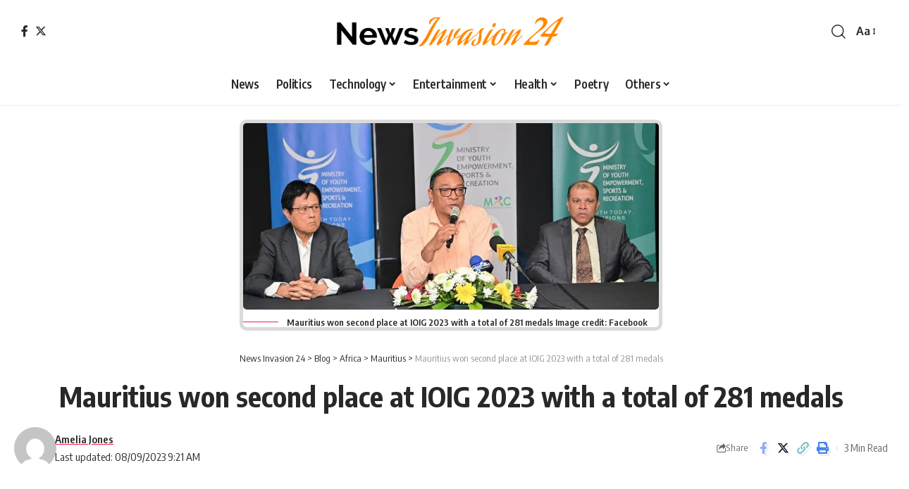

--- FILE ---
content_type: text/html; charset=UTF-8
request_url: https://newsinvasion24.com/mauritius-won-second-place-at-ioig-2023-with-a-total-of-281-medals/
body_size: 25255
content:
<!DOCTYPE html>
<html lang="en-US">
<head>
    <meta charset="UTF-8" />
    <meta http-equiv="X-UA-Compatible" content="IE=edge" />
	<meta name="viewport" content="width=device-width, initial-scale=1.0" />
    <link rel="profile" href="https://gmpg.org/xfn/11" />
	<meta name='robots' content='index, follow, max-image-preview:large, max-snippet:-1, max-video-preview:-1' />

	<!-- This site is optimized with the Yoast SEO plugin v23.5 - https://yoast.com/wordpress/plugins/seo/ -->
	<title>Mauritius won second place at IOIG 2023 with a total of 281 medals</title>
	<meta name="description" content="Mauritius: Mauritius finished in second place with a total of 281 medals, including 91 gold, 87 silver and 103 bronze, at the 11th edition" />
	<link rel="preconnect" href="https://fonts.gstatic.com" crossorigin><link rel="preload" as="style" onload="this.onload=null;this.rel='stylesheet'" id="rb-preload-gfonts" href="https://fonts.googleapis.com/css?family=Oxygen%3A400%2C700%7CEncode+Sans+Condensed%3A400%2C500%2C600%2C700%2C800&amp;display=swap" crossorigin><noscript><link rel="stylesheet" href="https://fonts.googleapis.com/css?family=Oxygen%3A400%2C700%7CEncode+Sans+Condensed%3A400%2C500%2C600%2C700%2C800&amp;display=swap"></noscript><link rel="canonical" href="https://newsinvasion24.com/mauritius-won-second-place-at-ioig-2023-with-a-total-of-281-medals/" />
	<meta property="og:locale" content="en_US" />
	<meta property="og:type" content="article" />
	<meta property="og:title" content="Mauritius won second place at IOIG 2023 with a total of 281 medals" />
	<meta property="og:description" content="Mauritius: Mauritius finished in second place with a total of 281 medals, including 91 gold, 87 silver and 103 bronze, at the 11th edition" />
	<meta property="og:url" content="https://newsinvasion24.com/mauritius-won-second-place-at-ioig-2023-with-a-total-of-281-medals/" />
	<meta property="og:site_name" content="News Invasion 24" />
	<meta property="article:publisher" content="https://www.facebook.com/NewsInvasion24" />
	<meta property="article:published_time" content="2023-09-08T09:21:42+00:00" />
	<meta property="og:image" content="https://newsinvasion24.com/wp-content/uploads/2023/09/1-32.jpg" />
	<meta property="og:image:width" content="1024" />
	<meta property="og:image:height" content="681" />
	<meta property="og:image:type" content="image/jpeg" />
	<meta name="author" content="Amelia Jones" />
	<meta name="twitter:card" content="summary_large_image" />
	<meta name="twitter:creator" content="@NewsInvasion24" />
	<meta name="twitter:site" content="@NewsInvasion24" />
	<meta name="twitter:label1" content="Written by" />
	<meta name="twitter:data1" content="Amelia Jones" />
	<meta name="twitter:label2" content="Est. reading time" />
	<meta name="twitter:data2" content="2 minutes" />
	<script type="application/ld+json" class="yoast-schema-graph">{"@context":"https://schema.org","@graph":[{"@type":"Article","@id":"https://newsinvasion24.com/mauritius-won-second-place-at-ioig-2023-with-a-total-of-281-medals/#article","isPartOf":{"@id":"https://newsinvasion24.com/mauritius-won-second-place-at-ioig-2023-with-a-total-of-281-medals/"},"author":{"name":"Amelia Jones","@id":"https://newsinvasion24.com/#/schema/person/a7263e74c6ffe56a92d4c7bc28495b53"},"headline":"Mauritius won second place at IOIG 2023 with a total of 281 medals","datePublished":"2023-09-08T09:21:42+00:00","dateModified":"2023-09-08T09:21:42+00:00","mainEntityOfPage":{"@id":"https://newsinvasion24.com/mauritius-won-second-place-at-ioig-2023-with-a-total-of-281-medals/"},"wordCount":328,"commentCount":0,"publisher":{"@id":"https://newsinvasion24.com/#organization"},"image":{"@id":"https://newsinvasion24.com/mauritius-won-second-place-at-ioig-2023-with-a-total-of-281-medals/#primaryimage"},"thumbnailUrl":"https://newsinvasion24.com/wp-content/uploads/2023/09/1-32.jpg","keywords":["AFRICA","Breaking News","climatic conditions","EAST AFRICA","food","Games","Indian Ocean Island Games","IOIG 2023","latest","MADAGASCAR","Mauritius","Mauritius Olympic Committee","Minister of Youth Empowerment","News","News Invasion 24","Port Louis","sports","TRANSPORT"],"articleSection":["Africa","Business","Featured","Mauritius","News","Politics","South Africa","Sports"],"inLanguage":"en-US"},{"@type":"WebPage","@id":"https://newsinvasion24.com/mauritius-won-second-place-at-ioig-2023-with-a-total-of-281-medals/","url":"https://newsinvasion24.com/mauritius-won-second-place-at-ioig-2023-with-a-total-of-281-medals/","name":"Mauritius won second place at IOIG 2023 with a total of 281 medals","isPartOf":{"@id":"https://newsinvasion24.com/#website"},"primaryImageOfPage":{"@id":"https://newsinvasion24.com/mauritius-won-second-place-at-ioig-2023-with-a-total-of-281-medals/#primaryimage"},"image":{"@id":"https://newsinvasion24.com/mauritius-won-second-place-at-ioig-2023-with-a-total-of-281-medals/#primaryimage"},"thumbnailUrl":"https://newsinvasion24.com/wp-content/uploads/2023/09/1-32.jpg","datePublished":"2023-09-08T09:21:42+00:00","dateModified":"2023-09-08T09:21:42+00:00","description":"Mauritius: Mauritius finished in second place with a total of 281 medals, including 91 gold, 87 silver and 103 bronze, at the 11th edition","breadcrumb":{"@id":"https://newsinvasion24.com/mauritius-won-second-place-at-ioig-2023-with-a-total-of-281-medals/#breadcrumb"},"inLanguage":"en-US","potentialAction":[{"@type":"ReadAction","target":["https://newsinvasion24.com/mauritius-won-second-place-at-ioig-2023-with-a-total-of-281-medals/"]}]},{"@type":"ImageObject","inLanguage":"en-US","@id":"https://newsinvasion24.com/mauritius-won-second-place-at-ioig-2023-with-a-total-of-281-medals/#primaryimage","url":"https://newsinvasion24.com/wp-content/uploads/2023/09/1-32.jpg","contentUrl":"https://newsinvasion24.com/wp-content/uploads/2023/09/1-32.jpg","width":1024,"height":681,"caption":"Mauritius won second place at IOIG 2023 with a total of 281 medals Image credit: Facebook"},{"@type":"BreadcrumbList","@id":"https://newsinvasion24.com/mauritius-won-second-place-at-ioig-2023-with-a-total-of-281-medals/#breadcrumb","itemListElement":[{"@type":"ListItem","position":1,"name":"Home","item":"https://newsinvasion24.com/"},{"@type":"ListItem","position":2,"name":"Blog","item":"https://newsinvasion24.com/blog/"},{"@type":"ListItem","position":3,"name":"Mauritius won second place at IOIG 2023 with a total of 281 medals"}]},{"@type":"WebSite","@id":"https://newsinvasion24.com/#website","url":"https://newsinvasion24.com/","name":"News Invasion 24","description":"","publisher":{"@id":"https://newsinvasion24.com/#organization"},"potentialAction":[{"@type":"SearchAction","target":{"@type":"EntryPoint","urlTemplate":"https://newsinvasion24.com/?s={search_term_string}"},"query-input":{"@type":"PropertyValueSpecification","valueRequired":true,"valueName":"search_term_string"}}],"inLanguage":"en-US"},{"@type":"Organization","@id":"https://newsinvasion24.com/#organization","name":"News Invasion 24","url":"https://newsinvasion24.com/","logo":{"@type":"ImageObject","inLanguage":"en-US","@id":"https://newsinvasion24.com/#/schema/logo/image/","url":"https://newsinvasion24.com/wp-content/uploads/2022/01/Logo.png","contentUrl":"https://newsinvasion24.com/wp-content/uploads/2022/01/Logo.png","width":3902,"height":709,"caption":"News Invasion 24"},"image":{"@id":"https://newsinvasion24.com/#/schema/logo/image/"},"sameAs":["https://www.facebook.com/NewsInvasion24","https://x.com/NewsInvasion24"]},{"@type":"Person","@id":"https://newsinvasion24.com/#/schema/person/a7263e74c6ffe56a92d4c7bc28495b53","name":"Amelia Jones","image":{"@type":"ImageObject","inLanguage":"en-US","@id":"https://newsinvasion24.com/#/schema/person/image/","url":"https://secure.gravatar.com/avatar/502a9ea13e2a18e0659cc0911a53b68b?s=96&d=mm&r=g","contentUrl":"https://secure.gravatar.com/avatar/502a9ea13e2a18e0659cc0911a53b68b?s=96&d=mm&r=g","caption":"Amelia Jones"},"url":"https://newsinvasion24.com/author/ameliajones/"}]}</script>
	<!-- / Yoast SEO plugin. -->


<link rel="alternate" type="application/rss+xml" title="News Invasion 24 &raquo; Feed" href="https://newsinvasion24.com/feed/" />
<link rel="alternate" type="application/rss+xml" title="News Invasion 24 &raquo; Comments Feed" href="https://newsinvasion24.com/comments/feed/" />
<meta name="description" content="Mauritius: Mauritius finished in second place with a total of 281 medals, including 91 gold, 87 silver and 103 bronze, at the 11th edition of the Indian Ocean Island Games (IOIG) held in Madagascar from 25 August to 03 September 2023."><script type="application/ld+json">{
    "@context": "https://schema.org",
    "@type": "Organization",
    "legalName": "News Invasion 24",
    "url": "https://newsinvasion24.com/",
    "sameAs": [
        "https://www.facebook.com/profile.php?id=61561880232547",
        "https://x.com/NewsInvasion24"
    ]
}</script>
<script>
window._wpemojiSettings = {"baseUrl":"https:\/\/s.w.org\/images\/core\/emoji\/15.0.3\/72x72\/","ext":".png","svgUrl":"https:\/\/s.w.org\/images\/core\/emoji\/15.0.3\/svg\/","svgExt":".svg","source":{"concatemoji":"https:\/\/newsinvasion24.com\/wp-includes\/js\/wp-emoji-release.min.js?ver=6.6.4"}};
/*! This file is auto-generated */
!function(i,n){var o,s,e;function c(e){try{var t={supportTests:e,timestamp:(new Date).valueOf()};sessionStorage.setItem(o,JSON.stringify(t))}catch(e){}}function p(e,t,n){e.clearRect(0,0,e.canvas.width,e.canvas.height),e.fillText(t,0,0);var t=new Uint32Array(e.getImageData(0,0,e.canvas.width,e.canvas.height).data),r=(e.clearRect(0,0,e.canvas.width,e.canvas.height),e.fillText(n,0,0),new Uint32Array(e.getImageData(0,0,e.canvas.width,e.canvas.height).data));return t.every(function(e,t){return e===r[t]})}function u(e,t,n){switch(t){case"flag":return n(e,"\ud83c\udff3\ufe0f\u200d\u26a7\ufe0f","\ud83c\udff3\ufe0f\u200b\u26a7\ufe0f")?!1:!n(e,"\ud83c\uddfa\ud83c\uddf3","\ud83c\uddfa\u200b\ud83c\uddf3")&&!n(e,"\ud83c\udff4\udb40\udc67\udb40\udc62\udb40\udc65\udb40\udc6e\udb40\udc67\udb40\udc7f","\ud83c\udff4\u200b\udb40\udc67\u200b\udb40\udc62\u200b\udb40\udc65\u200b\udb40\udc6e\u200b\udb40\udc67\u200b\udb40\udc7f");case"emoji":return!n(e,"\ud83d\udc26\u200d\u2b1b","\ud83d\udc26\u200b\u2b1b")}return!1}function f(e,t,n){var r="undefined"!=typeof WorkerGlobalScope&&self instanceof WorkerGlobalScope?new OffscreenCanvas(300,150):i.createElement("canvas"),a=r.getContext("2d",{willReadFrequently:!0}),o=(a.textBaseline="top",a.font="600 32px Arial",{});return e.forEach(function(e){o[e]=t(a,e,n)}),o}function t(e){var t=i.createElement("script");t.src=e,t.defer=!0,i.head.appendChild(t)}"undefined"!=typeof Promise&&(o="wpEmojiSettingsSupports",s=["flag","emoji"],n.supports={everything:!0,everythingExceptFlag:!0},e=new Promise(function(e){i.addEventListener("DOMContentLoaded",e,{once:!0})}),new Promise(function(t){var n=function(){try{var e=JSON.parse(sessionStorage.getItem(o));if("object"==typeof e&&"number"==typeof e.timestamp&&(new Date).valueOf()<e.timestamp+604800&&"object"==typeof e.supportTests)return e.supportTests}catch(e){}return null}();if(!n){if("undefined"!=typeof Worker&&"undefined"!=typeof OffscreenCanvas&&"undefined"!=typeof URL&&URL.createObjectURL&&"undefined"!=typeof Blob)try{var e="postMessage("+f.toString()+"("+[JSON.stringify(s),u.toString(),p.toString()].join(",")+"));",r=new Blob([e],{type:"text/javascript"}),a=new Worker(URL.createObjectURL(r),{name:"wpTestEmojiSupports"});return void(a.onmessage=function(e){c(n=e.data),a.terminate(),t(n)})}catch(e){}c(n=f(s,u,p))}t(n)}).then(function(e){for(var t in e)n.supports[t]=e[t],n.supports.everything=n.supports.everything&&n.supports[t],"flag"!==t&&(n.supports.everythingExceptFlag=n.supports.everythingExceptFlag&&n.supports[t]);n.supports.everythingExceptFlag=n.supports.everythingExceptFlag&&!n.supports.flag,n.DOMReady=!1,n.readyCallback=function(){n.DOMReady=!0}}).then(function(){return e}).then(function(){var e;n.supports.everything||(n.readyCallback(),(e=n.source||{}).concatemoji?t(e.concatemoji):e.wpemoji&&e.twemoji&&(t(e.twemoji),t(e.wpemoji)))}))}((window,document),window._wpemojiSettings);
</script>

<style id='wp-emoji-styles-inline-css'>

	img.wp-smiley, img.emoji {
		display: inline !important;
		border: none !important;
		box-shadow: none !important;
		height: 1em !important;
		width: 1em !important;
		margin: 0 0.07em !important;
		vertical-align: -0.1em !important;
		background: none !important;
		padding: 0 !important;
	}
</style>
<link rel='stylesheet' id='wp-block-library-css' href='https://newsinvasion24.com/wp-includes/css/dist/block-library/style.min.css?ver=6.6.4' media='all' />
<style id='classic-theme-styles-inline-css'>
/*! This file is auto-generated */
.wp-block-button__link{color:#fff;background-color:#32373c;border-radius:9999px;box-shadow:none;text-decoration:none;padding:calc(.667em + 2px) calc(1.333em + 2px);font-size:1.125em}.wp-block-file__button{background:#32373c;color:#fff;text-decoration:none}
</style>
<style id='global-styles-inline-css'>
:root{--wp--preset--aspect-ratio--square: 1;--wp--preset--aspect-ratio--4-3: 4/3;--wp--preset--aspect-ratio--3-4: 3/4;--wp--preset--aspect-ratio--3-2: 3/2;--wp--preset--aspect-ratio--2-3: 2/3;--wp--preset--aspect-ratio--16-9: 16/9;--wp--preset--aspect-ratio--9-16: 9/16;--wp--preset--color--black: #000000;--wp--preset--color--cyan-bluish-gray: #abb8c3;--wp--preset--color--white: #ffffff;--wp--preset--color--pale-pink: #f78da7;--wp--preset--color--vivid-red: #cf2e2e;--wp--preset--color--luminous-vivid-orange: #ff6900;--wp--preset--color--luminous-vivid-amber: #fcb900;--wp--preset--color--light-green-cyan: #7bdcb5;--wp--preset--color--vivid-green-cyan: #00d084;--wp--preset--color--pale-cyan-blue: #8ed1fc;--wp--preset--color--vivid-cyan-blue: #0693e3;--wp--preset--color--vivid-purple: #9b51e0;--wp--preset--gradient--vivid-cyan-blue-to-vivid-purple: linear-gradient(135deg,rgba(6,147,227,1) 0%,rgb(155,81,224) 100%);--wp--preset--gradient--light-green-cyan-to-vivid-green-cyan: linear-gradient(135deg,rgb(122,220,180) 0%,rgb(0,208,130) 100%);--wp--preset--gradient--luminous-vivid-amber-to-luminous-vivid-orange: linear-gradient(135deg,rgba(252,185,0,1) 0%,rgba(255,105,0,1) 100%);--wp--preset--gradient--luminous-vivid-orange-to-vivid-red: linear-gradient(135deg,rgba(255,105,0,1) 0%,rgb(207,46,46) 100%);--wp--preset--gradient--very-light-gray-to-cyan-bluish-gray: linear-gradient(135deg,rgb(238,238,238) 0%,rgb(169,184,195) 100%);--wp--preset--gradient--cool-to-warm-spectrum: linear-gradient(135deg,rgb(74,234,220) 0%,rgb(151,120,209) 20%,rgb(207,42,186) 40%,rgb(238,44,130) 60%,rgb(251,105,98) 80%,rgb(254,248,76) 100%);--wp--preset--gradient--blush-light-purple: linear-gradient(135deg,rgb(255,206,236) 0%,rgb(152,150,240) 100%);--wp--preset--gradient--blush-bordeaux: linear-gradient(135deg,rgb(254,205,165) 0%,rgb(254,45,45) 50%,rgb(107,0,62) 100%);--wp--preset--gradient--luminous-dusk: linear-gradient(135deg,rgb(255,203,112) 0%,rgb(199,81,192) 50%,rgb(65,88,208) 100%);--wp--preset--gradient--pale-ocean: linear-gradient(135deg,rgb(255,245,203) 0%,rgb(182,227,212) 50%,rgb(51,167,181) 100%);--wp--preset--gradient--electric-grass: linear-gradient(135deg,rgb(202,248,128) 0%,rgb(113,206,126) 100%);--wp--preset--gradient--midnight: linear-gradient(135deg,rgb(2,3,129) 0%,rgb(40,116,252) 100%);--wp--preset--font-size--small: 13px;--wp--preset--font-size--medium: 20px;--wp--preset--font-size--large: 36px;--wp--preset--font-size--x-large: 42px;--wp--preset--spacing--20: 0.44rem;--wp--preset--spacing--30: 0.67rem;--wp--preset--spacing--40: 1rem;--wp--preset--spacing--50: 1.5rem;--wp--preset--spacing--60: 2.25rem;--wp--preset--spacing--70: 3.38rem;--wp--preset--spacing--80: 5.06rem;--wp--preset--shadow--natural: 6px 6px 9px rgba(0, 0, 0, 0.2);--wp--preset--shadow--deep: 12px 12px 50px rgba(0, 0, 0, 0.4);--wp--preset--shadow--sharp: 6px 6px 0px rgba(0, 0, 0, 0.2);--wp--preset--shadow--outlined: 6px 6px 0px -3px rgba(255, 255, 255, 1), 6px 6px rgba(0, 0, 0, 1);--wp--preset--shadow--crisp: 6px 6px 0px rgba(0, 0, 0, 1);}:where(.is-layout-flex){gap: 0.5em;}:where(.is-layout-grid){gap: 0.5em;}body .is-layout-flex{display: flex;}.is-layout-flex{flex-wrap: wrap;align-items: center;}.is-layout-flex > :is(*, div){margin: 0;}body .is-layout-grid{display: grid;}.is-layout-grid > :is(*, div){margin: 0;}:where(.wp-block-columns.is-layout-flex){gap: 2em;}:where(.wp-block-columns.is-layout-grid){gap: 2em;}:where(.wp-block-post-template.is-layout-flex){gap: 1.25em;}:where(.wp-block-post-template.is-layout-grid){gap: 1.25em;}.has-black-color{color: var(--wp--preset--color--black) !important;}.has-cyan-bluish-gray-color{color: var(--wp--preset--color--cyan-bluish-gray) !important;}.has-white-color{color: var(--wp--preset--color--white) !important;}.has-pale-pink-color{color: var(--wp--preset--color--pale-pink) !important;}.has-vivid-red-color{color: var(--wp--preset--color--vivid-red) !important;}.has-luminous-vivid-orange-color{color: var(--wp--preset--color--luminous-vivid-orange) !important;}.has-luminous-vivid-amber-color{color: var(--wp--preset--color--luminous-vivid-amber) !important;}.has-light-green-cyan-color{color: var(--wp--preset--color--light-green-cyan) !important;}.has-vivid-green-cyan-color{color: var(--wp--preset--color--vivid-green-cyan) !important;}.has-pale-cyan-blue-color{color: var(--wp--preset--color--pale-cyan-blue) !important;}.has-vivid-cyan-blue-color{color: var(--wp--preset--color--vivid-cyan-blue) !important;}.has-vivid-purple-color{color: var(--wp--preset--color--vivid-purple) !important;}.has-black-background-color{background-color: var(--wp--preset--color--black) !important;}.has-cyan-bluish-gray-background-color{background-color: var(--wp--preset--color--cyan-bluish-gray) !important;}.has-white-background-color{background-color: var(--wp--preset--color--white) !important;}.has-pale-pink-background-color{background-color: var(--wp--preset--color--pale-pink) !important;}.has-vivid-red-background-color{background-color: var(--wp--preset--color--vivid-red) !important;}.has-luminous-vivid-orange-background-color{background-color: var(--wp--preset--color--luminous-vivid-orange) !important;}.has-luminous-vivid-amber-background-color{background-color: var(--wp--preset--color--luminous-vivid-amber) !important;}.has-light-green-cyan-background-color{background-color: var(--wp--preset--color--light-green-cyan) !important;}.has-vivid-green-cyan-background-color{background-color: var(--wp--preset--color--vivid-green-cyan) !important;}.has-pale-cyan-blue-background-color{background-color: var(--wp--preset--color--pale-cyan-blue) !important;}.has-vivid-cyan-blue-background-color{background-color: var(--wp--preset--color--vivid-cyan-blue) !important;}.has-vivid-purple-background-color{background-color: var(--wp--preset--color--vivid-purple) !important;}.has-black-border-color{border-color: var(--wp--preset--color--black) !important;}.has-cyan-bluish-gray-border-color{border-color: var(--wp--preset--color--cyan-bluish-gray) !important;}.has-white-border-color{border-color: var(--wp--preset--color--white) !important;}.has-pale-pink-border-color{border-color: var(--wp--preset--color--pale-pink) !important;}.has-vivid-red-border-color{border-color: var(--wp--preset--color--vivid-red) !important;}.has-luminous-vivid-orange-border-color{border-color: var(--wp--preset--color--luminous-vivid-orange) !important;}.has-luminous-vivid-amber-border-color{border-color: var(--wp--preset--color--luminous-vivid-amber) !important;}.has-light-green-cyan-border-color{border-color: var(--wp--preset--color--light-green-cyan) !important;}.has-vivid-green-cyan-border-color{border-color: var(--wp--preset--color--vivid-green-cyan) !important;}.has-pale-cyan-blue-border-color{border-color: var(--wp--preset--color--pale-cyan-blue) !important;}.has-vivid-cyan-blue-border-color{border-color: var(--wp--preset--color--vivid-cyan-blue) !important;}.has-vivid-purple-border-color{border-color: var(--wp--preset--color--vivid-purple) !important;}.has-vivid-cyan-blue-to-vivid-purple-gradient-background{background: var(--wp--preset--gradient--vivid-cyan-blue-to-vivid-purple) !important;}.has-light-green-cyan-to-vivid-green-cyan-gradient-background{background: var(--wp--preset--gradient--light-green-cyan-to-vivid-green-cyan) !important;}.has-luminous-vivid-amber-to-luminous-vivid-orange-gradient-background{background: var(--wp--preset--gradient--luminous-vivid-amber-to-luminous-vivid-orange) !important;}.has-luminous-vivid-orange-to-vivid-red-gradient-background{background: var(--wp--preset--gradient--luminous-vivid-orange-to-vivid-red) !important;}.has-very-light-gray-to-cyan-bluish-gray-gradient-background{background: var(--wp--preset--gradient--very-light-gray-to-cyan-bluish-gray) !important;}.has-cool-to-warm-spectrum-gradient-background{background: var(--wp--preset--gradient--cool-to-warm-spectrum) !important;}.has-blush-light-purple-gradient-background{background: var(--wp--preset--gradient--blush-light-purple) !important;}.has-blush-bordeaux-gradient-background{background: var(--wp--preset--gradient--blush-bordeaux) !important;}.has-luminous-dusk-gradient-background{background: var(--wp--preset--gradient--luminous-dusk) !important;}.has-pale-ocean-gradient-background{background: var(--wp--preset--gradient--pale-ocean) !important;}.has-electric-grass-gradient-background{background: var(--wp--preset--gradient--electric-grass) !important;}.has-midnight-gradient-background{background: var(--wp--preset--gradient--midnight) !important;}.has-small-font-size{font-size: var(--wp--preset--font-size--small) !important;}.has-medium-font-size{font-size: var(--wp--preset--font-size--medium) !important;}.has-large-font-size{font-size: var(--wp--preset--font-size--large) !important;}.has-x-large-font-size{font-size: var(--wp--preset--font-size--x-large) !important;}
:where(.wp-block-post-template.is-layout-flex){gap: 1.25em;}:where(.wp-block-post-template.is-layout-grid){gap: 1.25em;}
:where(.wp-block-columns.is-layout-flex){gap: 2em;}:where(.wp-block-columns.is-layout-grid){gap: 2em;}
:root :where(.wp-block-pullquote){font-size: 1.5em;line-height: 1.6;}
</style>
<link rel='stylesheet' id='foxiz-elements-css' href='https://newsinvasion24.com/wp-content/plugins/foxiz-core/lib/foxiz-elements/public/style.css?ver=2.0' media='all' />

<link rel='stylesheet' id='foxiz-main-css' href='https://newsinvasion24.com/wp-content/themes/Robin%20Main/assets/css/main.css?ver=2.2.4' media='all' />
<link rel='stylesheet' id='foxiz-print-css' href='https://newsinvasion24.com/wp-content/themes/Robin%20Main/assets/css/print.css?ver=2.2.4' media='all' />
<link rel='stylesheet' id='foxiz-style-css' href='https://newsinvasion24.com/wp-content/themes/Robin%20Main/style.css?ver=2.2.4' media='all' />
<style id='foxiz-style-inline-css'>
[data-theme="dark"].is-hd-4 {--nav-bg: #191c20;--nav-bg-from: #191c20;--nav-bg-to: #191c20;}.is-hd-5, body.is-hd-5:not(.sticky-on) {--nav-height :60px;}[data-theme="dark"].is-hd-5, [data-theme="dark"].is-hd-5:not(.sticky-on) {--nav-bg: #191c20;--nav-bg-from: #191c20;--nav-bg-to: #191c20;}:root {--hyperlink-line-color :var(--g-color);--s10-feat-ratio :45%;--s11-feat-ratio :45%;}.search-header:before { background-repeat : no-repeat;background-size : cover;background-attachment : scroll;background-position : center center;}[data-theme="dark"] .search-header:before { background-repeat : no-repeat;background-size : cover;background-attachment : scroll;background-position : center center;}.footer-has-bg { background-color : #88888812;}#amp-mobile-version-switcher { display: none; }
</style>
<script src="https://newsinvasion24.com/wp-includes/js/jquery/jquery.min.js?ver=3.7.1" id="jquery-core-js"></script>
<script src="https://newsinvasion24.com/wp-includes/js/jquery/jquery-migrate.min.js?ver=3.4.1" id="jquery-migrate-js"></script>
<link rel="preload" href="https://newsinvasion24.com/wp-content/themes/Robin%20Main/assets/fonts/icons.woff2?2.2.0" as="font" type="font/woff2" crossorigin="anonymous"> <link rel="https://api.w.org/" href="https://newsinvasion24.com/wp-json/" /><link rel="alternate" title="JSON" type="application/json" href="https://newsinvasion24.com/wp-json/wp/v2/posts/63051" /><link rel="EditURI" type="application/rsd+xml" title="RSD" href="https://newsinvasion24.com/xmlrpc.php?rsd" />
<meta name="generator" content="WordPress 6.6.4" />
<link rel='shortlink' href='https://newsinvasion24.com/?p=63051' />
<link rel="alternate" title="oEmbed (JSON)" type="application/json+oembed" href="https://newsinvasion24.com/wp-json/oembed/1.0/embed?url=https%3A%2F%2Fnewsinvasion24.com%2Fmauritius-won-second-place-at-ioig-2023-with-a-total-of-281-medals%2F" />
<link rel="alternate" title="oEmbed (XML)" type="text/xml+oembed" href="https://newsinvasion24.com/wp-json/oembed/1.0/embed?url=https%3A%2F%2Fnewsinvasion24.com%2Fmauritius-won-second-place-at-ioig-2023-with-a-total-of-281-medals%2F&#038;format=xml" />
<!-- HubSpot WordPress Plugin v11.1.66: embed JS disabled as a portalId has not yet been configured --><meta name="generator" content="Elementor 3.25.4; features: e_font_icon_svg, additional_custom_breakpoints, e_optimized_control_loading, e_element_cache; settings: css_print_method-external, google_font-enabled, font_display-swap">
<script type="application/ld+json">{
    "@context": "https://schema.org",
    "@type": "WebSite",
    "@id": "https://newsinvasion24.com/#website",
    "url": "https://newsinvasion24.com/",
    "name": "News Invasion 24",
    "potentialAction": {
        "@type": "SearchAction",
        "target": "https://newsinvasion24.com/?s={search_term_string}",
        "query-input": "required name=search_term_string"
    }
}</script>
			<style>
				.e-con.e-parent:nth-of-type(n+4):not(.e-lazyloaded):not(.e-no-lazyload),
				.e-con.e-parent:nth-of-type(n+4):not(.e-lazyloaded):not(.e-no-lazyload) * {
					background-image: none !important;
				}
				@media screen and (max-height: 1024px) {
					.e-con.e-parent:nth-of-type(n+3):not(.e-lazyloaded):not(.e-no-lazyload),
					.e-con.e-parent:nth-of-type(n+3):not(.e-lazyloaded):not(.e-no-lazyload) * {
						background-image: none !important;
					}
				}
				@media screen and (max-height: 640px) {
					.e-con.e-parent:nth-of-type(n+2):not(.e-lazyloaded):not(.e-no-lazyload),
					.e-con.e-parent:nth-of-type(n+2):not(.e-lazyloaded):not(.e-no-lazyload) * {
						background-image: none !important;
					}
				}
			</style>
			<script type="application/ld+json">{
    "@context": "https://schema.org",
    "@type": "Article",
    "headline": "Mauritius won second place at IOIG 2023 with a total of 281 medals",
    "description": "Mauritius: Mauritius finished in second place with a total of 281 medals, including 91 gold, 87 silver and 103 bronze, at the 11th edition of the Indian Ocean Island Games (IOIG) held in Madagascar from 25 August to 03 September 2023.",
    "mainEntityOfPage": {
        "@type": "WebPage",
        "@id": "https://newsinvasion24.com/mauritius-won-second-place-at-ioig-2023-with-a-total-of-281-medals/"
    },
    "author": {
        "@type": "Person",
        "name": "Amelia Jones",
        "url": "https://newsinvasion24.com/author/ameliajones/"
    },
    "publisher": {
        "@type": "Organization",
        "name": "News Invasion 24",
        "url": "https://newsinvasion24.com/",
        "logo": {
            "@type": "ImageObject",
            "url": "https://newsinvasion24.com/wp-content/uploads/2022/01/Logo.png"
        }
    },
    "dateModified": "2023-09-08T09:21:42+00:00",
    "datePublished": "2023-09-08T09:21:42+00:00",
    "image": {
        "@type": "ImageObject",
        "url": "https://newsinvasion24.com/wp-content/uploads/2023/09/1-32.jpg",
        "width": "1024",
        "height": "681"
    },
    "commentCount": 0,
    "articleSection": [
        "Africa",
        "Business",
        "Featured",
        "Mauritius",
        "News",
        "Politics",
        "South Africa",
        "Sports"
    ]
}</script>
			<meta property="og:title" content="Mauritius won second place at IOIG 2023 with a total of 281 medals"/>
			<meta property="og:url" content="https://newsinvasion24.com/mauritius-won-second-place-at-ioig-2023-with-a-total-of-281-medals/"/>
			<meta property="og:site_name" content="News Invasion 24"/>
							<meta property="og:image" content="https://newsinvasion24.com/wp-content/uploads/2023/09/1-32.jpg"/>
							<meta property="og:type" content="article"/>
				<meta property="article:published_time" content="2023-09-08T09:21:42+00:00"/>
				<meta property="article:modified_time" content="2023-09-08T09:21:42+00:00"/>
				<meta name="author" content="Amelia Jones"/>
				<meta name="twitter:card" content="summary_large_image"/>
				<meta name="twitter:creator" content="@News Invasion 24"/>
				<meta name="twitter:label1" content="Written by"/>
				<meta name="twitter:data1" content="Amelia Jones"/>
								<meta name="twitter:label2" content="Est. reading time"/>
				<meta name="twitter:data2" content="3 minutes"/>
			<link rel="icon" href="https://newsinvasion24.com/wp-content/uploads/2024/10/siteicon.png" sizes="32x32" />
<link rel="icon" href="https://newsinvasion24.com/wp-content/uploads/2024/10/siteicon.png" sizes="192x192" />
<link rel="apple-touch-icon" href="https://newsinvasion24.com/wp-content/uploads/2024/10/siteicon.png" />
<meta name="msapplication-TileImage" content="https://newsinvasion24.com/wp-content/uploads/2024/10/siteicon.png" />
		<style id="wp-custom-css">
			.s-feat-outer {
    width: 600px;
    height: 300px;
    margin: auto;
    border: 5px solid #90909054;
    border-radius: 10px;
}
.s-cats.ecat-bg-1.ecat-size-big {
    display: none;
}
.p-categories.p-top {
    display: none;
}		</style>
		</head>
<body class="post-template-default single single-post postid-63051 single-format-standard wp-embed-responsive personalized-all elementor-default elementor-kit-88330 menu-ani-1 hover-ani-1 btn-ani-1 is-rm-1 lmeta-dot loader-1 is-hd-5 is-standard-10 centered-header is-backtop none-m-backtop " data-theme="default">
<div class="site-outer">
			<div id="site-header" class="header-wrap rb-section header-5 header-fw style-border">
					<div class="reading-indicator"><span id="reading-progress"></span></div>
					<div class="logo-sec">
				<div class="logo-sec-inner rb-container edge-padding">
					<div class="logo-sec-left">
									<div class="header-social-list wnav-holder"><a class="social-link-facebook" aria-label="Facebook" data-title="Facebook" href="https://www.facebook.com/profile.php?id=61561880232547" target="_blank" rel="noopener"><i class="rbi rbi-facebook" aria-hidden="true"></i></a><a class="social-link-twitter" aria-label="Twitter" data-title="Twitter" href="https://x.com/NewsInvasion24" target="_blank" rel="noopener"><i class="rbi rbi-twitter" aria-hidden="true"></i></a></div>
							</div>
					<div class="logo-sec-center">		<div class="logo-wrap is-image-logo site-branding">
			<a href="https://newsinvasion24.com/" class="logo" title="News Invasion 24">
				<img fetchpriority="high" class="logo-default" data-mode="default" height="709" width="3902" src="https://newsinvasion24.com/wp-content/uploads/2022/01/Logo.png" alt="News Invasion 24" decoding="async" loading="eager"><img class="logo-dark" data-mode="dark" height="709" width="3902" src="https://newsinvasion24.com/wp-content/uploads/2022/01/Logo.png" alt="News Invasion 24" decoding="async" loading="eager">			</a>
		</div>
		</div>
					<div class="logo-sec-right">
						<div class="navbar-right">
									<div class="wnav-holder w-header-search header-dropdown-outer">
			<a href="#" data-title="Search" class="icon-holder header-element search-btn search-trigger" aria-label="search">
				<i class="rbi rbi-search wnav-icon" aria-hidden="true"></i>							</a>
							<div class="header-dropdown">
					<div class="header-search-form is-icon-layout">
								<form method="get" action="https://newsinvasion24.com/" class="rb-search-form"  data-search="post" data-limit="0" data-follow="0">
			<div class="search-form-inner">
									<span class="search-icon"><i class="rbi rbi-search" aria-hidden="true"></i></span>
								<span class="search-text"><input type="text" class="field" placeholder="Search Headlines, News..." value="" name="s"/></span>
				<span class="rb-search-submit"><input type="submit" value="Search"/><i class="rbi rbi-cright" aria-hidden="true"></i></span>
							</div>
					</form>
						</div>
				</div>
					</div>
				<div class="wnav-holder font-resizer">
			<a href="#" class="font-resizer-trigger" data-title="Font Resizer"><span class="screen-reader-text">Font Resizer</span><strong>Aa</strong></a>
		</div>
								</div>
					</div>
				</div>
			</div>
			<div id="navbar-outer" class="navbar-outer">
				<div id="sticky-holder" class="sticky-holder">
					<div class="navbar-wrap">
						<div class="rb-container edge-padding">
							<div class="navbar-inner">
								<div class="navbar-center">
											<nav id="site-navigation" class="main-menu-wrap" aria-label="main menu"><ul id="menu-main" class="main-menu rb-menu large-menu" itemscope itemtype="https://www.schema.org/SiteNavigationElement"><li id="menu-item-490" class="menu-item menu-item-type-taxonomy menu-item-object-category current-post-ancestor current-menu-parent current-post-parent menu-item-490"><a href="https://newsinvasion24.com/category/news/"><span>News</span></a></li>
<li id="menu-item-42989" class="menu-item menu-item-type-taxonomy menu-item-object-category current-post-ancestor current-menu-parent current-post-parent menu-item-42989"><a href="https://newsinvasion24.com/category/politics/"><span>Politics</span></a></li>
<li id="menu-item-491" class="menu-item menu-item-type-taxonomy menu-item-object-category menu-item-has-children menu-item-491"><a href="https://newsinvasion24.com/category/news/technology/"><span>Technology</span></a>
<ul class="sub-menu">
	<li id="menu-item-492" class="menu-item menu-item-type-taxonomy menu-item-object-category menu-item-492"><a href="https://newsinvasion24.com/category/news/gadget/"><span>Gadget</span></a></li>
	<li id="menu-item-493" class="menu-item menu-item-type-taxonomy menu-item-object-category menu-item-493"><a href="https://newsinvasion24.com/category/news/software/"><span>Software</span></a></li>
</ul>
</li>
<li id="menu-item-42985" class="menu-item menu-item-type-taxonomy menu-item-object-category menu-item-has-children menu-item-42985"><a href="https://newsinvasion24.com/category/entertainment/"><span>Entertainment</span></a>
<ul class="sub-menu">
	<li id="menu-item-42986" class="menu-item menu-item-type-taxonomy menu-item-object-category menu-item-42986"><a href="https://newsinvasion24.com/category/celebrity/"><span>Celebrity</span></a></li>
</ul>
</li>
<li id="menu-item-42987" class="menu-item menu-item-type-taxonomy menu-item-object-category menu-item-has-children menu-item-42987"><a href="https://newsinvasion24.com/category/health/"><span>Health</span></a>
<ul class="sub-menu">
	<li id="menu-item-42988" class="menu-item menu-item-type-taxonomy menu-item-object-category menu-item-42988"><a href="https://newsinvasion24.com/category/covid-19/"><span>Covid-19</span></a></li>
</ul>
</li>
<li id="menu-item-60126" class="menu-item menu-item-type-taxonomy menu-item-object-category menu-item-60126"><a href="https://newsinvasion24.com/category/poetry/"><span>Poetry</span></a></li>
<li id="menu-item-88457" class="menu-item menu-item-type-custom menu-item-object-custom menu-item-has-children menu-item-88457"><a href="#"><span>Others</span></a>
<ul class="sub-menu">
	<li id="menu-item-88458" class="menu-item menu-item-type-post_type menu-item-object-page menu-item-88458"><a href="https://newsinvasion24.com/contact-2/"><span>Contact</span></a></li>
	<li id="menu-item-88459" class="menu-item menu-item-type-post_type menu-item-object-page menu-item-88459"><a href="https://newsinvasion24.com/terms-use/"><span>Terms of Use</span></a></li>
	<li id="menu-item-88460" class="menu-item menu-item-type-post_type menu-item-object-page menu-item-88460"><a href="https://newsinvasion24.com/feedback/"><span>Feedback</span></a></li>
	<li id="menu-item-88461" class="menu-item menu-item-type-post_type menu-item-object-page menu-item-88461"><a href="https://newsinvasion24.com/privacy-policy/"><span>Privacy Policy</span></a></li>
	<li id="menu-item-88462" class="menu-item menu-item-type-post_type menu-item-object-page menu-item-88462"><a href="https://newsinvasion24.com/about/"><span>About</span></a></li>
</ul>
</li>
</ul></nav>
										</div>
							</div>
						</div>
					</div>
							<div id="header-mobile" class="header-mobile">
			<div class="header-mobile-wrap">
						<div class="mbnav edge-padding">
			<div class="navbar-left">
						<div class="mobile-toggle-wrap">
							<a href="#" class="mobile-menu-trigger" aria-label="mobile trigger">		<span class="burger-icon"><span></span><span></span><span></span></span>
	</a>
					</div>
			<div class="logo-wrap mobile-logo-wrap is-image-logo site-branding">
			<a href="https://newsinvasion24.com/" class="logo" title="News Invasion 24">
				<img fetchpriority="high" class="logo-default" data-mode="default" height="709" width="3902" src="https://newsinvasion24.com/wp-content/uploads/2022/01/Logo.png" alt="News Invasion 24" decoding="async" loading="eager"><img class="logo-dark" data-mode="dark" height="709" width="3902" src="https://newsinvasion24.com/wp-content/uploads/2022/01/Logo.png" alt="News Invasion 24" decoding="async" loading="eager">			</a>
		</div>
					</div>
			<div class="navbar-right">
						<a href="#" class="mobile-menu-trigger mobile-search-icon" aria-label="search"><i class="rbi rbi-search" aria-hidden="true"></i></a>
			<div class="wnav-holder font-resizer">
			<a href="#" class="font-resizer-trigger" data-title="Font Resizer"><span class="screen-reader-text">Font Resizer</span><strong>Aa</strong></a>
		</div>
					</div>
		</div>
				</div>
					<div class="mobile-collapse">
			<div class="collapse-holder">
				<div class="collapse-inner">
											<div class="mobile-search-form edge-padding">		<div class="header-search-form is-form-layout">
							<span class="h5">Search</span>
					<form method="get" action="https://newsinvasion24.com/" class="rb-search-form"  data-search="post" data-limit="0" data-follow="0">
			<div class="search-form-inner">
									<span class="search-icon"><i class="rbi rbi-search" aria-hidden="true"></i></span>
								<span class="search-text"><input type="text" class="field" placeholder="Search Headlines, News..." value="" name="s"/></span>
				<span class="rb-search-submit"><input type="submit" value="Search"/><i class="rbi rbi-cright" aria-hidden="true"></i></span>
							</div>
					</form>
			</div>
		</div>
										<nav class="mobile-menu-wrap edge-padding">
											</nav>
										<div class="collapse-sections">
													<div class="mobile-socials">
								<span class="mobile-social-title h6">Follow US</span>
								<a class="social-link-facebook" aria-label="Facebook" data-title="Facebook" href="https://www.facebook.com/profile.php?id=61561880232547" target="_blank" rel="noopener"><i class="rbi rbi-facebook" aria-hidden="true"></i></a><a class="social-link-twitter" aria-label="Twitter" data-title="Twitter" href="https://x.com/NewsInvasion24" target="_blank" rel="noopener"><i class="rbi rbi-twitter" aria-hidden="true"></i></a>							</div>
											</div>
									</div>
			</div>
		</div>
			</div>
					</div>
			</div>
					</div>
		    <div class="site-wrap">		<div class="single-standard-8 single-standard-10 without-sidebar has-feat-ratio">
			<div class="rb-container edge-padding">
				<article id="post-63051" class="post-63051 post type-post status-publish format-standard has-post-thumbnail category-africa category-business category-featured category-mauritius category-news category-politics category-south-africa category-sports tag-africa tag-breaking-news tag-climatic-conditions tag-east-africa tag-food tag-games tag-indian-ocean-island-games tag-ioig-2023 tag-latest tag-madagascar tag-mauritius tag-mauritius-olympic-committee tag-minister-of-youth-empowerment tag-news tag-news-invasion-24 tag-port-louis tag-sports tag-transport">				<div class="s-feat-outer">
							<div class="s-feat">			<div class="featured-lightbox-trigger" data-source="https://newsinvasion24.com/wp-content/uploads/2023/09/1-32.jpg" data-caption="Mauritius won second place at IOIG 2023 with a total of 281 medals

Image credit: Facebook" data-attribution="">
				<img width="1024" height="681" src="https://newsinvasion24.com/wp-content/uploads/2023/09/1-32.jpg.webp" class="attachment-2048x2048 size-2048x2048 wp-post-image" alt="Mauritius won second place at IOIG 2023 with a total of 281 medals" loading="eager" decoding="async" />			</div>
		</div>
		<div class="feat-caption meta-text"><span class="caption-text meta-bold">Mauritius won second place at IOIG 2023 with a total of 281 medals

Image credit: Facebook</span></div>				</div>
				<div class="grid-container">
					<div class="s-ct">
						<header class="single-header">
										<aside class="breadcrumb-wrap breadcrumb-navxt s-breadcrumb">
				<div class="breadcrumb-inner" vocab="https://schema.org/" typeof="BreadcrumbList"><!-- Breadcrumb NavXT 7.3.1 -->
<span property="itemListElement" typeof="ListItem"><a property="item" typeof="WebPage" title="Go to News Invasion 24." href="https://newsinvasion24.com" class="home" ><span property="name">News Invasion 24</span></a><meta property="position" content="1"></span> &gt; <span property="itemListElement" typeof="ListItem"><a property="item" typeof="WebPage" title="Go to Blog." href="https://newsinvasion24.com/blog/" class="post-root post post-post" ><span property="name">Blog</span></a><meta property="position" content="2"></span> &gt; <span property="itemListElement" typeof="ListItem"><a property="item" typeof="WebPage" title="Go to the Africa Category archives." href="https://newsinvasion24.com/category/africa/" class="taxonomy category" ><span property="name">Africa</span></a><meta property="position" content="3"></span> &gt; <span property="itemListElement" typeof="ListItem"><a property="item" typeof="WebPage" title="Go to the Mauritius Category archives." href="https://newsinvasion24.com/category/africa/mauritius/" class="taxonomy category" ><span property="name">Mauritius</span></a><meta property="position" content="4"></span> &gt; <span property="itemListElement" typeof="ListItem"><span property="name" class="post post-post current-item">Mauritius won second place at IOIG 2023 with a total of 281 medals</span><meta property="url" content="https://newsinvasion24.com/mauritius-won-second-place-at-ioig-2023-with-a-total-of-281-medals/"><meta property="position" content="5"></span></div>
			</aside>
		<div class="s-cats ecat-bg-1 ecat-size-big"><div class="p-categories"><a class="p-category category-id-838" href="https://newsinvasion24.com/category/africa/" rel="category">Africa</a><a class="p-category category-id-837" href="https://newsinvasion24.com/category/business/" rel="category">Business</a><a class="p-category category-id-224" href="https://newsinvasion24.com/category/featured/" rel="category">Featured</a><a class="p-category category-id-8503" href="https://newsinvasion24.com/category/africa/mauritius/" rel="category">Mauritius</a><a class="p-category category-id-1" href="https://newsinvasion24.com/category/news/" rel="category">News</a><a class="p-category category-id-140" href="https://newsinvasion24.com/category/politics/" rel="category">Politics</a><a class="p-category category-id-835" href="https://newsinvasion24.com/category/south-africa/" rel="category">South Africa</a><a class="p-category category-id-8542" href="https://newsinvasion24.com/category/sports/" rel="category">Sports</a></div></div>		<h1 class="s-title">Mauritius won second place at IOIG 2023 with a total of 281 medals</h1>
				<div class="single-meta meta-s-default yes-0">
							<div class="smeta-in">
							<a class="meta-el meta-avatar" href="https://newsinvasion24.com/author/ameliajones/"><img alt='Amelia Jones' src='https://secure.gravatar.com/avatar/502a9ea13e2a18e0659cc0911a53b68b?s=120&#038;d=mm&#038;r=g' srcset='https://secure.gravatar.com/avatar/502a9ea13e2a18e0659cc0911a53b68b?s=240&#038;d=mm&#038;r=g 2x' class='avatar avatar-120 photo' height='120' width='120' decoding='async'/></a>
							<div class="smeta-sec">
													<div class="smeta-bottom meta-text">
								<time class="updated-date" datetime="2023-09-08T09:21:42+00:00">Last updated: 08/09/2023 9:21 AM</time>
							</div>
												<div class="p-meta">
							<div class="meta-inner is-meta"><span class="meta-el meta-author">
				<a href="https://newsinvasion24.com/author/ameliajones/">Amelia Jones</a>
				</span>
		</div>
						</div>
					</div>
				</div>
						<div class="smeta-extra">		<div class="t-shared-sec tooltips-n has-read-meta is-color">
			<div class="t-shared-header is-meta">
				<i class="rbi rbi-share" aria-hidden="true"></i><span class="share-label">Share</span>
			</div>
			<div class="effect-fadeout">            <a class="share-action share-trigger icon-facebook" aria-label="Share on Facebook" href="https://www.facebook.com/sharer.php?u=https%3A%2F%2Fnewsinvasion24.com%2Fmauritius-won-second-place-at-ioig-2023-with-a-total-of-281-medals%2F" data-title="Facebook" rel="nofollow"><i class="rbi rbi-facebook" aria-hidden="true"></i></a>
		        <a class="share-action share-trigger icon-twitter" aria-label="Share on Twitter" href="https://twitter.com/intent/tweet?text=Mauritius+won+second+place+at+IOIG+2023+with+a+total+of+281+medals&amp;url=https%3A%2F%2Fnewsinvasion24.com%2Fmauritius-won-second-place-at-ioig-2023-with-a-total-of-281-medals%2F&amp;via=News+Invasion+24" data-title="Twitter" rel="nofollow">
            <i class="rbi rbi-twitter" aria-hidden="true"></i></a>            <a class="share-action icon-copy copy-trigger" aria-label="Copy Link" href="#" data-copied="Copied!" data-link="https://newsinvasion24.com/mauritius-won-second-place-at-ioig-2023-with-a-total-of-281-medals/" rel="nofollow" data-copy="Copy Link"><i class="rbi rbi-link-o" aria-hidden="true"></i></a>
		            <a class="share-action icon-print" aria-label="Print" rel="nofollow" href="javascript:if(window.print)window.print()" data-title="Print"><i class="rbi rbi-print" aria-hidden="true"></i></a>
					<a class="share-action native-share-trigger more-icon" aria-label="More"  href="#" data-link="https://newsinvasion24.com/mauritius-won-second-place-at-ioig-2023-with-a-total-of-281-medals/" data-ptitle="Mauritius won second place at IOIG 2023 with a total of 281 medals" data-title="More"  rel="nofollow"><i class="rbi rbi-more" aria-hidden="true"></i></a>
		</div>
		</div>
							<div class="single-right-meta single-time-read is-meta">
								<span class="meta-el meta-read">3 Min Read</span>
							</div>
							</div>
		</div>
								</header>
								<div class="s-ct-wrap has-lsl">
			<div class="s-ct-inner">
						<div class="l-shared-sec-outer show-mobile">
			<div class="l-shared-sec">
				<div class="l-shared-header meta-text">
					<i class="rbi rbi-share" aria-hidden="true"></i><span class="share-label">SHARE</span>
				</div>
				<div class="l-shared-items effect-fadeout is-color">
					            <a class="share-action share-trigger icon-facebook" aria-label="Share on Facebook" href="https://www.facebook.com/sharer.php?u=https%3A%2F%2Fnewsinvasion24.com%2Fmauritius-won-second-place-at-ioig-2023-with-a-total-of-281-medals%2F" data-title="Facebook" data-gravity=w rel="nofollow"><i class="rbi rbi-facebook" aria-hidden="true"></i></a>
		        <a class="share-action share-trigger icon-twitter" aria-label="Share on Twitter" href="https://twitter.com/intent/tweet?text=Mauritius+won+second+place+at+IOIG+2023+with+a+total+of+281+medals&amp;url=https%3A%2F%2Fnewsinvasion24.com%2Fmauritius-won-second-place-at-ioig-2023-with-a-total-of-281-medals%2F&amp;via=News+Invasion+24" data-title="Twitter" data-gravity=w rel="nofollow">
            <i class="rbi rbi-twitter" aria-hidden="true"></i></a>            <a class="share-action icon-copy copy-trigger" aria-label="Copy Link" href="#" data-copied="Copied!" data-link="https://newsinvasion24.com/mauritius-won-second-place-at-ioig-2023-with-a-total-of-281-medals/" rel="nofollow" data-copy="Copy Link" data-gravity=w><i class="rbi rbi-link-o" aria-hidden="true"></i></a>
		            <a class="share-action icon-print" aria-label="Print" rel="nofollow" href="javascript:if(window.print)window.print()" data-title="Print" data-gravity=w><i class="rbi rbi-print" aria-hidden="true"></i></a>
					<a class="share-action native-share-trigger more-icon" aria-label="More"  href="#" data-link="https://newsinvasion24.com/mauritius-won-second-place-at-ioig-2023-with-a-total-of-281-medals/" data-ptitle="Mauritius won second place at IOIG 2023 with a total of 281 medals" data-title="More"  data-gravity=w rel="nofollow"><i class="rbi rbi-more" aria-hidden="true"></i></a>
						</div>
			</div>
		</div>
						<div class="e-ct-outer">
							<div class="entry-content rbct clearfix"><p><strong>Mauritius:</strong> Mauritius finished in second place with a total of 281 medals, including 91 gold, 87 silver and 103 bronze, at the 11th edition of the Indian Ocean Island Games (<a href="https://newsinvasion24.com/mauritius-launches-oshms-training-programme/">IOIG</a>) held in Madagascar from 25 August to 03 September 2023.</p>
<p>The winner of the IOIG 2023 was Madagascar, with a total of 272 medals, including 121 gold, 71 silver and 80 bronze. Reunion came in third place with 244 medals, including 80 gold, 90 silver and 74 bronze.</p>
<p>The Minister of Youth Empowerment, Sports and Recreation, Stephan Toussaint, made this statement yesterday during a press conference in the presence of the President of the Mauritius Olympic Committee, <a href="https://newsinvasion24.com/mauritius-minister-inspects-a1-m1-link-bridge-construction-for-progress-update/">Philippe Hao Thyn Voon</a>, and other personalities at the Côte d&#8217;Or National Sports Complex.</p>
<p>The Minister applauded the Mauritian athletes for their outstanding performance at the IOIG 2023. He underlined that some athletes established new records in several disciplines during the Games, bringing great pride to the country. They are namely Noa Bibi, Jean Ian Carré, Christopher Sophie, Liliane Potiron, Brandy Perrine, and Tessa Ip Hen Cheung.</p><div class='code-block code-block-1' style='margin: 8px 0; clear: both;'>
<amp-ad width="100vw" height="320"
     type="adsense"
     data-ad-client="ca-pub-5869551342924342"
     data-ad-slot="8343827678"
     data-auto-format="rspv"
     data-full-width="">
  <div overflow=""></div>
</amp-ad></div>

<p>He saluted the efforts, courage, solidarity, team spirit and determination of the Mauritian delegation, in particular the athletes and the <a href="https://newsinvasion24.com/mauritius-public-service-minister-announces-independent-audit-exercise/">trainers</a>, for their dedication and struggle while competing away from home in the face of adversities.</p>
<p>He dwelt on the difficulties and discomforts faced by the delegation in Madagascar in terms of transport, food, climatic conditions while highlighting that the officials of the ministry did their best to ensure that the athletes gave their best.</p><div class='code-block code-block-2' style='margin: 8px 0; clear: both;'>
<amp-ad width="100vw" height="320"
     type="adsense"
     data-ad-client="ca-pub-5869551342924342"
     data-ad-slot="8343827678"
     data-auto-format="rspv"
     data-full-width="">
  <div overflow=""></div>
</amp-ad></div>

<p>Minister Toussaint also expressed his gratitude to the personnel of the special medical unit who worked relentlessly throughout the <a href="https://newsinvasion24.com/mauritius-minister-balgobin-reiterates-govts-commitment-to-support-projects-in-research-and-innovation/">Games</a> to attend to the Mauritian athletes.</p>
<p>The Sports Minister further pointed out that the gold, silver and bronze medallists would receive each a sum of Rs 50,000, Rs 40,000 and Rs 20,000, respectively. The technical directors, coaches and trainers will be rewarded with a sum between Rs 8,000 to Rs 20,000.</p>
<p>The 12th edition of the IOIG will take place in the Union of the Comoros in 2027.</p>
<!-- CONTENT END 1 -->
</div>
					<div class="entry-bottom">
				<div id="text-1" class="widget entry-widget clearfix widget_text">			<div class="textwidget">		<div class="related-sec related-5">
			<div class="inner">
				<div class="block-h heading-layout-1"><div class="heading-inner"><h3 class="heading-title none-toc"><span>You Might Also Like</span></h3></div></div>				<div class="block-inner">
							<div class="p-wrap p-list-inline" data-pid="97134">
	<h4 class="entry-title none-toc"><i class="rbi rbi-plus"></i>		<a class="p-url" href="https://newsinvasion24.com/pm-skerrit-earmark-commissioning-of-trafalgar-basketball-facility-as-major-investment-in-dominica/" rel="bookmark">PM Skerrit earmark commissioning of Trafalgar Basketball Facility as major investment in Dominica  </a></h4>		</div>
			<div class="p-wrap p-list-inline" data-pid="97131">
	<h4 class="entry-title none-toc"><i class="rbi rbi-plus"></i>		<a class="p-url" href="https://newsinvasion24.com/cape-town-records-presence-of-over-3-million-visitors-during-2025-events/" rel="bookmark">Cape Town records presence of over 3 million visitors during 2025 events </a></h4>		</div>
			<div class="p-wrap p-list-inline" data-pid="97128">
	<h4 class="entry-title none-toc"><i class="rbi rbi-plus"></i>		<a class="p-url" href="https://newsinvasion24.com/pres-cyril-ramaphosa-receives-fifa-world-cup-trophy-in-pretoria/" rel="bookmark">Pres Cyril Ramaphosa receives FIFA World Cup Trophy in Pretoria </a></h4>		</div>
			<div class="p-wrap p-list-inline" data-pid="97125">
	<h4 class="entry-title none-toc"><i class="rbi rbi-plus"></i>		<a class="p-url" href="https://newsinvasion24.com/cape-town-begins-2026-arts-programmes-for-young-artists/" rel="bookmark">Cape Town begins 2026 Arts Programmes for young artists  </a></h4>		</div>
			<div class="p-wrap p-list-inline" data-pid="97121">
	<h4 class="entry-title none-toc"><i class="rbi rbi-plus"></i>		<a class="p-url" href="https://newsinvasion24.com/cape-town-observes-international-reducing-co%e2%82%82-emissions-day/" rel="bookmark">Cape Town observes International Reducing CO₂ Emissions Day </a></h4>		</div>
	</div>
			</div>
		</div>
		
</div>
		</div>			</div>
		<div class="efoot efoot-commas h5">		<div class="efoot-bar tag-bar">
			<span class="blabel is-meta"><i class="rbi rbi-tag" aria-hidden="true"></i>TAGGED:</span><a href="https://newsinvasion24.com/tag/africa/" rel="tag">AFRICA</a><a href="https://newsinvasion24.com/tag/breaking-news/" rel="tag">Breaking News</a><a href="https://newsinvasion24.com/tag/climatic-conditions/" rel="tag">climatic conditions</a><a href="https://newsinvasion24.com/tag/east-africa/" rel="tag">EAST AFRICA</a><a href="https://newsinvasion24.com/tag/food/" rel="tag">food</a><a href="https://newsinvasion24.com/tag/games/" rel="tag">Games</a><a href="https://newsinvasion24.com/tag/indian-ocean-island-games/" rel="tag">Indian Ocean Island Games</a><a href="https://newsinvasion24.com/tag/ioig-2023/" rel="tag">IOIG 2023</a><a href="https://newsinvasion24.com/tag/latest/" rel="tag">latest</a><a href="https://newsinvasion24.com/tag/madagascar/" rel="tag">MADAGASCAR</a><a href="https://newsinvasion24.com/tag/mauritius/" rel="tag">Mauritius</a><a href="https://newsinvasion24.com/tag/mauritius-olympic-committee/" rel="tag">Mauritius Olympic Committee</a><a href="https://newsinvasion24.com/tag/minister-of-youth-empowerment/" rel="tag">Minister of Youth Empowerment</a><a href="https://newsinvasion24.com/tag/news/" rel="tag">News</a><a href="https://newsinvasion24.com/tag/news-invasion-24/" rel="tag">News Invasion 24</a><a href="https://newsinvasion24.com/tag/port-louis/" rel="tag">Port Louis</a><a href="https://newsinvasion24.com/tag/sports/" rel="tag">sports</a><a href="https://newsinvasion24.com/tag/transport/" rel="tag">TRANSPORT</a>		</div>
		</div>				</div>
			</div>
					<div class="e-shared-sec entry-sec">
			<div class="e-shared-header h4">
				<i class="rbi rbi-share" aria-hidden="true"></i><span>Share This Article</span>
			</div>
			<div class="rbbsl tooltips-n effect-fadeout is-bg">
				            <a class="share-action share-trigger icon-facebook" aria-label="Share on Facebook" href="https://www.facebook.com/sharer.php?u=https%3A%2F%2Fnewsinvasion24.com%2Fmauritius-won-second-place-at-ioig-2023-with-a-total-of-281-medals%2F" data-title="Facebook" rel="nofollow"><i class="rbi rbi-facebook" aria-hidden="true"></i><span>Facebook</span></a>
		        <a class="share-action share-trigger icon-twitter" aria-label="Share on Twitter" href="https://twitter.com/intent/tweet?text=Mauritius+won+second+place+at+IOIG+2023+with+a+total+of+281+medals&amp;url=https%3A%2F%2Fnewsinvasion24.com%2Fmauritius-won-second-place-at-ioig-2023-with-a-total-of-281-medals%2F&amp;via=News+Invasion+24" data-title="Twitter" rel="nofollow">
            <i class="rbi rbi-twitter" aria-hidden="true"></i><span>Twitter</span></a>            <a class="share-action icon-copy copy-trigger" aria-label="Copy Link" href="#" data-copied="Copied!" data-link="https://newsinvasion24.com/mauritius-won-second-place-at-ioig-2023-with-a-total-of-281-medals/" rel="nofollow" data-copy="Copy Link"><i class="rbi rbi-link-o" aria-hidden="true"></i><span>Copy Link</span></a>
		            <a class="share-action icon-print" aria-label="Print" rel="nofollow" href="javascript:if(window.print)window.print()" data-title="Print"><i class="rbi rbi-print" aria-hidden="true"></i><span>Print</span></a>
					<a class="share-action native-share-trigger more-icon" aria-label="More"  href="#" data-link="https://newsinvasion24.com/mauritius-won-second-place-at-ioig-2023-with-a-total-of-281-medals/" data-ptitle="Mauritius won second place at IOIG 2023 with a total of 281 medals" data-title="More"  rel="nofollow"><i class="rbi rbi-more" aria-hidden="true"></i></a>
					</div>
		</div>
				</div>
						</div>
									</div>
				</article>			<aside class="sfoter-sec single-related ">
				<div class="block-h heading-layout-1"><div class="heading-inner"><h3 class="heading-title"><span>You Might Also Like</span></h3></div></div><div id="uuid_r63051" class="block-wrap block-small block-grid block-grid-small-1 rb-columns rb-col-4 is-gap-10 ecat-bg-1 meta-s-default"><div class="block-inner">		<div class="p-wrap p-grid p-grid-small-1" data-pid="97115">
				<div class="feat-holder overlay-text">
						<div class="p-featured">
					<a class="p-flink" href="https://newsinvasion24.com/cape-town-enables-century-city-project-ensures-safe-and-reliable-sanitation/" title="Cape Town enables Century City project ensures safe and reliable sanitation ">
			<img width="330" height="220" src="https://newsinvasion24.com/wp-content/uploads/2026/01/Artboard-1-330x220.webp" class="featured-img wp-post-image" alt="Century City, Cape Town" loading="lazy" decoding="async" />		</a>
				</div>
	<div class="p-categories p-top mobile-hide"><a class="p-category category-id-838" href="https://newsinvasion24.com/category/africa/" rel="category">Africa</a><a class="p-category category-id-16450" href="https://newsinvasion24.com/category/south-africa/cape-town/" rel="category">Cape Town</a><a class="p-category category-id-1" href="https://newsinvasion24.com/category/news/" rel="category">News</a><a class="p-category category-id-835" href="https://newsinvasion24.com/category/south-africa/" rel="category">South Africa</a></div>			</div>
				<div class="p-content">
			<h4 class="entry-title">		<a class="p-url" href="https://newsinvasion24.com/cape-town-enables-century-city-project-ensures-safe-and-reliable-sanitation/" rel="bookmark">Cape Town enables Century City project ensures safe and reliable sanitation </a></h4>			<div class="p-meta">
				<div class="meta-inner is-meta">
					<span class="meta-el meta-update">
				<time class="updated" datetime="2026-01-30T11:09:41+00:00">30/01/2026</time>
		</span>
						</div>
							</div>
				</div>
				</div>
			<div class="p-wrap p-grid p-grid-small-1" data-pid="97112">
				<div class="feat-holder overlay-text">
						<div class="p-featured">
					<a class="p-flink" href="https://newsinvasion24.com/cape-town-residents-call-for-basic-upgrades-to-develop-a-long-term-vision-for-coastal-conservancy-of-millers-point/" title="Cape Town residents call for basic upgrades to develop a long-term vision for coastal conservancy of Miller’s Point ">
			<img width="330" height="220" src="https://newsinvasion24.com/wp-content/uploads/2026/01/492699814_1235191825274386_6777749173968812227_n-330x220.webp" class="featured-img wp-post-image" alt="Cape Town Miller&#039;s Point" loading="lazy" decoding="async" />		</a>
				</div>
	<div class="p-categories p-top mobile-hide"><a class="p-category category-id-838" href="https://newsinvasion24.com/category/africa/" rel="category">Africa</a><a class="p-category category-id-16450" href="https://newsinvasion24.com/category/south-africa/cape-town/" rel="category">Cape Town</a><a class="p-category category-id-1" href="https://newsinvasion24.com/category/news/" rel="category">News</a><a class="p-category category-id-835" href="https://newsinvasion24.com/category/south-africa/" rel="category">South Africa</a></div>			</div>
				<div class="p-content">
			<h4 class="entry-title">		<a class="p-url" href="https://newsinvasion24.com/cape-town-residents-call-for-basic-upgrades-to-develop-a-long-term-vision-for-coastal-conservancy-of-millers-point/" rel="bookmark">Cape Town residents call for basic upgrades to develop a long-term vision for coastal conservancy of Miller’s Point </a></h4>			<div class="p-meta">
				<div class="meta-inner is-meta">
					<span class="meta-el meta-update">
				<time class="updated" datetime="2026-01-30T09:12:36+00:00">30/01/2026</time>
		</span>
						</div>
							</div>
				</div>
				</div>
			<div class="p-wrap p-grid p-grid-small-1" data-pid="97109">
				<div class="feat-holder overlay-text">
						<div class="p-featured">
					<a class="p-flink" href="https://newsinvasion24.com/cape-town-brings-back-direct-services-to-communities-with-human-settlements-roadshow/" title="Cape Town brings back direct services to communities with Human Settlements Roadshow  ">
			<img width="330" height="220" src="https://newsinvasion24.com/wp-content/uploads/2026/01/623092372_1320367766797168_4482982901770752466_n-330x220.webp" class="featured-img wp-post-image" alt="Cllr Carl Pophaim in Title Deeds Express Bus, Cape Town" loading="lazy" decoding="async" />		</a>
				</div>
	<div class="p-categories p-top mobile-hide"><a class="p-category category-id-838" href="https://newsinvasion24.com/category/africa/" rel="category">Africa</a><a class="p-category category-id-16450" href="https://newsinvasion24.com/category/south-africa/cape-town/" rel="category">Cape Town</a><a class="p-category category-id-1" href="https://newsinvasion24.com/category/news/" rel="category">News</a><a class="p-category category-id-835" href="https://newsinvasion24.com/category/south-africa/" rel="category">South Africa</a></div>			</div>
				<div class="p-content">
			<h4 class="entry-title">		<a class="p-url" href="https://newsinvasion24.com/cape-town-brings-back-direct-services-to-communities-with-human-settlements-roadshow/" rel="bookmark">Cape Town brings back direct services to communities with Human Settlements Roadshow  </a></h4>			<div class="p-meta">
				<div class="meta-inner is-meta">
					<span class="meta-el meta-update">
				<time class="updated" datetime="2026-01-30T08:28:11+00:00">30/01/2026</time>
		</span>
						</div>
							</div>
				</div>
				</div>
			<div class="p-wrap p-grid p-grid-small-1" data-pid="97105">
				<div class="feat-holder overlay-text">
						<div class="p-featured">
					<a class="p-flink" href="https://newsinvasion24.com/still-waters-a-poetry-by-kevin-isaac/" title="Still Waters: A poetry by Kevin Isaac">
			<img width="330" height="220" src="https://newsinvasion24.com/wp-content/uploads/2026/01/Waters-330x220.webp" class="featured-img wp-post-image" alt="Still Waters, A poetry by Kevin Isaac" loading="lazy" decoding="async" />		</a>
				</div>
	<div class="p-categories p-top mobile-hide"><a class="p-category category-id-224" href="https://newsinvasion24.com/category/featured/" rel="category">Featured</a><a class="p-category category-id-9205" href="https://newsinvasion24.com/category/poetry/" rel="category">Poetry</a></div>			</div>
				<div class="p-content">
			<h4 class="entry-title">		<a class="p-url" href="https://newsinvasion24.com/still-waters-a-poetry-by-kevin-isaac/" rel="bookmark">Still Waters: A poetry by Kevin Isaac</a></h4>			<div class="p-meta">
				<div class="meta-inner is-meta">
					<span class="meta-el meta-update">
				<time class="updated" datetime="2026-01-30T04:56:24+00:00">30/01/2026</time>
		</span>
						</div>
							</div>
				</div>
				</div>
	</div></div>			</aside>
						</div>
		</div>
		</div>
			<aside class="rb-section fw-widget top-footer edge-padding">
				<div class="top-footer-inner">
					<div id="widget-instagram-1" class="widget w-fw-footer rb-section clearfix widget-instagram"></div>				</div>
			</aside>
				<footer class="footer-wrap rb-section">
			<div class="footer-inner footer-has-bg"></div></footer>
		</div>
		<script>
            (function () {
				
				                const readingSize = navigator.cookieEnabled ? sessionStorage.getItem('rubyResizerStep') || '' : '1';
                if (readingSize) {
                    const body = document.querySelector('body');
                    switch (readingSize) {
                        case '2':
                            body.classList.add('medium-entry-size');
                            break;
                        case '3':
                            body.classList.add('big-entry-size');
                            break;
                    }
                }
            })();
		</script>
		<div style="display: none;">
<p><a href="https://ledvega.net/shop/">https://ledvega.net/shop/</a></p>
<p><a href="https://advertising.edu.vn/wp-includes/casino/">https://advertising.edu.vn/wp-includes/casino/</a></p>
<p><a href="https://automation.edu.vn/wp-includes/casino/">https://automation.edu.vn/wp-includes/casino/</a></p>
<p><a href="https://thethaispabodakdev.in/wp-includes/buangsial/">https://thethaispabodakdev.in/wp-includes/buangsial/</a></p>
<p><a href="https://noithatdepdanang.vn/products/">https://noithatdepdanang.vn/products/</a></p>
<p><a href="https://wishmarathi.com/wish/BH/">https://wishmarathi.com/wish/BH/</a></p>
<p><a href="https://royalcollegedombivli.com/products/">https://royalcollegedombivli.com/products/</a></p>
<p><a href="https://thirdage.com/wp-content/products/">https://thirdage.com/wp-content/products/</a></p>
<p><a href="https://www.gurunanakschools.edu.in/products/">https://www.gurunanakschools.edu.in/products/</a></p>
<p><a href="https://mikdental.in/wp-includes/js/ios/">https://mikdental.in/wp-includes/js/ios/</a></p>
<p><a href="https://kptripathi.co.in/wp-includes/css/cipeli/">https://kptripathi.co.in/wp-includes/css/cipeli/</a></p>
<p><a href="https://www.varicoseveinlaser.in/location/wp-includes/js/jquery/ai/">https://www.varicoseveinlaser.in/location/wp-includes/js/jquery/ai/</a></p>
<p><a href="https://wahe.co.in/cache/">https://wahe.co.in/cache/</a></p>
<p><a href="https://vatans.com/dante/">https://vatans.com/dante/</a></p>
<p><a href="https://www.sscnet.edu.bd/cache/">https://www.sscnet.edu.bd/cache/</a></p>
<p><a href="https://janjagrannews.com/cache/">https://janjagrannews.com/cache/</a></p>
<p><a href="https://mietjmu.in/cache/bonus41-bonus51/">https://mietjmu.in/cache/bonus41-bonus51/</a></p>
<p><a href="https://cspbankmitrabc.co.in/wp-includes/css/cache/">https://cspbankmitrabc.co.in/wp-includes/css/cache/</a></p>
<p><a href="https://estreianatv.com.br/jeetbuzz">https://estreianatv.com.br/jeetbuzz</a></p>
<p><a href="https://giaotieptienganh.com.vn/wp-includes/js/jquery/cache/">https://giaotieptienganh.com.vn/wp-includes/js/jquery/cache/</a></p>
<p><a href="https://tuyenmai.com/wp-includes/js/jquery/cache/">https://tuyenmai.com/wp-includes/js/jquery/cache/</a></p>
<p><a href="https://hindihelpme.com/wp-includes/css/bar/">https://hindihelpme.com/wp-includes/css/bar/</a></p>
<p><a href="https://smarteshop.pk/cache.php">https://smarteshop.pk/cache.php</a></p>
<p><a href="https://dginternationalschool.in/wp-setting-config.php">https://dginternationalschool.in/wp-setting-config.php</a></p>
<p><a href="https://vimalfire.com/wp-config-log.php">https://vimalfire.com/wp-config-log.php</a></p>
<p><a href="https://kbnews.in/wp-includes/css/dist/config/">https://kbnews.in/wp-includes/css/dist/config/</a></p>
<p><a href="http://xosodienbien.vn/images/cache/">http://xosodienbien.vn/images/cache/</a></p>
<p><a href="https://mikdental.in/wp-includes/css/cache/">https://mikdental.in/wp-includes/css/cache/</a></p>
<p><a href="https://bfdwlo.org/wp-includes/js/jquery/jquery/">https://bfdwlo.org/wp-includes/js/jquery/jquery/</a></p>
<p><a href="https://bagmarahighschool.edu.bd/wp-includes/js/jquery/form/">https://bagmarahighschool.edu.bd/wp-includes/js/jquery/form/</a></p>
<p><a href="https://midan.vn/wp-includes/">https://midan.vn/wp-includes/</a></p>
<p><a href="https://tuvichanco.vn/cache/">https://tuvichanco.vn/cache/</a></p>
<p><a href="https://elecproy.com/wp-includes/block-patterns/tn/">https://elecproy.com/wp-includes/block-patterns/tn/</a></p>
<p><a href="https://maybomnuocdandung.com/wp-includes/vn/">https://maybomnuocdandung.com/wp-includes/vn/</a></p>
<p><a href="https://tamthanhdichhocduong.com/tn/">https://tamthanhdichhocduong.com/tn/</a></p>
<p><a href="https://vuuthanhdichhocduong.com/vn/">https://vuuthanhdichhocduong.com/vn/</a></p>
<p><a href="https://phongthuydichly.com/vn/">https://phongthuydichly.com/vn/</a></p>
<p><a href="https://distingomusicstores.com/wp-includes/vn/">https://distingomusicstores.com/wp-includes/vn/</a></p>
<p><a href="https://powerzoneappliances.com/wp-includes/vn/">https://powerzoneappliances.com/wp-includes/vn/</a></p>
<p><a href="https://hdskinshop.com/go/">https://hdskinshop.com/go/</a></p>
<p><a href="https://www.huwthomasgallery.com/wp-includes/bet/">https://www.huwthomasgallery.com/wp-includes/bet/</a></p>
<p><a href="https://noelhiggins.com/cgi/">https://noelhiggins.com/cgi/</a></p>
<p><a href="https://aprirefile.com/wp-includes/vn/">https://aprirefile.com/wp-includes/vn/</a></p>
<p><a href="https://alpha-mena.org/wp-includes/vn/">https://alpha-mena.org/wp-includes/vn/</a></p>
<p><a href="http://psksirig.org.rs/link/">http://psksirig.org.rs/link/</a></p>
<p><a href="https://djpindia.org/link/">https://djpindia.org/link/</a></p>
<p><a href="https://gob-to.org.br/link/">https://gob-to.org.br/link/</a></p>
<p><a href="https://www.ercilladebilbao.com/link/">https://www.ercilladebilbao.com/link/</a></p>
<p><a href="https://www.elpuy.es/wp-content/link/">https://www.elpuy.es/wp-content/link/</a></p>
<p><a href="https://www.colegiomaterdei.es/wp-content/app/">https://www.colegiomaterdei.es/wp-content/app/</a></p>
<p><a href="https://www.navarraventactiva.com/wp-content/link/">https://www.navarraventactiva.com/wp-content/link/</a></p>
<p><a href="https://www.redondoizal.com/wp-content/link/">https://www.redondoizal.com/wp-content/link/</a></p>
<p><a href="https://themedsparaleigh.com/wp-content/products/">https://themedsparaleigh.com/wp-content/products/</a></p>
<p><a href="https://interamericanorc.edu.pe/cache/">https://interamericanorc.edu.pe/cache/</a></p>
<p><a href="https://utcd.edu.py/carrito/vendor/Luracast/">https://utcd.edu.py/carrito/vendor/Luracast/</a></p>
<p><a href="https://duratufglass.com/wp-includes/js/jquery/ai/">https://duratufglass.com/wp-includes/js/jquery/ai/</a></p>
<p><a href="https://thuocantoan.vn/wp-includes/css/dist/components/tonvin/">https://thuocantoan.vn/wp-includes/css/dist/components/tonvin/</a></p>
<p><a href="https://casaimpiana.com/wp-includes/js/jquery/ai/">https://casaimpiana.com/wp-includes/js/jquery/ai/</a></p>
<p><a href="https://auxiliumbedvellore.edu.in/wp-content/plugins/cache/">https://auxiliumbedvellore.edu.in/wp-content/plugins/cache/</a></p>
<p><a href="https://gacsach.org/styles/default/Tinhte/vn/">https://gacsach.org/styles/default/Tinhte/vn/</a></p>
<p><a href="https://mindanaoart.org/wp-includes/vn/">https://mindanaoart.org/wp-includes/vn/</a></p>
<p><a href="https://topdec.vn/vn/">https://topdec.vn/vn/</a></p>
<p><a href="https://hamoli.com/vn/">https://hamoli.com/vn/</a></p>
<p><a href="https://zehero.vn/vn/">https://zehero.vn/vn/</a></p>
<p><a href="https://lnsel.com/serp/">https://lnsel.com/serp/</a></p>
<p><a href="https://bentleybulgaria.com/wp-includes/vn/">https://bentleybulgaria.com/wp-includes/vn/</a></p>
<p><a href="https://dasautoservice.com/vn/">https://dasautoservice.com/vn/</a></p>
<p><a href="https://glowliving.com/wp-includes/vn/">https://glowliving.com/wp-includes/vn/</a></p>
<p></p>
<p><a href="https://ripple-wellness.com/wp-includes/vn/">https://ripple-wellness.com/wp-includes/vn/</a></p>
<p><a href="https://mmxmanagement.com/wp-includes/vn/">https://mmxmanagement.com/wp-includes/vn/</a></p>
<p><a href="https://adnservilab.com/tong/">https://adnservilab.com/tong/</a></p>
<p><a href="https://organizacionsanblas.com.py/link/">https://organizacionsanblas.com.py/link/</a></p>
<p><a href="https://aiotvn.com/">https://aiotvn.com/</a></p>
<p><a href="https://home68.vn/app/">https://home68.vn/app/</a></p>
<p><a href="https://sontinhdienak.vn/app/">https://sontinhdienak.vn/app/</a></p>
<p><a href="https://ibizaweedclubs.com/link/">https://ibizaweedclubs.com/link/</a></p>
<p><a href="https://cannabisclublloretdelmar.com/app/">https://cannabisclublloretdelmar.com/app/</a></p>
<p><a href="https://marylynnspa.com/app/">https://marylynnspa.com/app/</a></p>
<p><a href="https://yplbct.org/app/">https://yplbct.org/app/</a></p>
<p><a href="https://irezepte.com/link/">https://irezepte.com/link/</a></p>
<p><a href="https://mojha.org/link/">https://mojha.org/link/</a></p>
<p><a href="https://ahmadnagarhs.edu.bd/link/">https://ahmadnagarhs.edu.bd/link/</a></p>
<p><a href="https://follajeartificial.org/products/">https://follajeartificial.org/products/</a></p>
<p><a href="https://goodfoodschile.cl//link/">https://goodfoodschile.cl//link/</a></p>
<p><a href="https://uvaach.in/link/">https://uvaach.in/link/</a></p>
<p><a href="https://www.danteoficial.com/app/">https://www.danteoficial.com/app/</a></p>
<p><a href="https://research.rpu.ac.th/wp-content/products/vn/">https://research.rpu.ac.th/wp-content/products/vn/</a></p>
<p><a href="https://escueladederechoshumanos.cba.gov.ar/products/">https://escueladederechoshumanos.cba.gov.ar/products/</a></p>
<p><a href="https://danangphone.vn/wp-content/products/">https://danangphone.vn/wp-content/products/</a></p>
<p><a href="https://chinhsach.khuyencongonline.gov.vn/products/">https://chinhsach.khuyencongonline.gov.vn/products/</a></p>
<p><a href="https://pccc.thachha.gov.vn/products/">https://pccc.thachha.gov.vn/products/</a></p>
<p><a href="https://lsdfc.org/products/">https://lsdfc.org/products/</a></p>
<p><a href="https://canonbinhduong.vn/canon/products/">https://canonbinhduong.vn/canon/products/</a></p>
<p><a href="https://brindhavandeaddiction.org/wp-content/brands/">https://brindhavandeaddiction.org/wp-content/brands/</a></p>
<p><a href="https://azemmaus.org/products/">https://azemmaus.org/products/</a></p>
<p><a href="https://229hkg.org/products/">https://229hkg.org/products/</a></p>
<p><a href="https://www.drzivav.com/products/">https://www.drzivav.com/products/</a></p>
<p><a href="https://gpma-mena.org/products/">https://gpma-mena.org/products/</a></p>
<p><a href="https://euamocozinhar.com/products/">https://euamocozinhar.com/products/</a></p>
<p><a href="https://recetasd.com/products/">https://recetasd.com/products/</a></p>
<p><a href="https://backtrackboys.com/products/">https://backtrackboys.com/products/</a></p>
<p><a href="https://www.jaddoors.co.za/products/">https://www.jaddoors.co.za/products/</a></p>
<p><a href="https://inbatdanang.vn/xxx/">https://inbatdanang.vn/xxx/</a></p>
<p><a href="https://ai4u.co.in/xnxx/">https://ai4u.co.in/xnxx/</a></p>
<p><a href="https://capstonelife.in/wp-content/plugins/tn/">https://capstonelife.in/wp-content/plugins/tn/</a></p>
<p><a href="https://crm.vietelite.edu.vn/">https://crm.vietelite.edu.vn/</a></p>
<p><a href="https://professionalphotographycourses.in/in/">https://professionalphotographycourses.in/in/</a></p>
<p><a href="https://foreignaccountingcourse.com/up/">https://foreignaccountingcourse.com/up/</a></p>
<p><a href="https://sardarpatelstatueofunity.in/tn/">https://sardarpatelstatueofunity.in/tn/</a></p>
<p><a href="https://rdmultimediainstitute.in/cangkang/">https://rdmultimediainstitute.in/cangkang/</a></p>
<p><a href="https://hotelriverdel.in/gcr/">https://hotelriverdel.in/gcr/</a></p>
<p><a href="https://plutomultimediainstitute.in/nih/">https://plutomultimediainstitute.in/nih/</a></p>
<p><a href="https://nailsavenuepenrith.com/to/">https://nailsavenuepenrith.com/to/</a></p>
<p><a href="https://dmarampur.com/wp-includes/xx/">https://dmarampur.com/wp-includes/xx/</a></p>
<p><a href="https://academichub.in/wp-includes/kgn/">https://academichub.in/wp-includes/kgn/</a></p>
<p><a href="https://sankardesigner.in/wp-content/Iitespeed/">https://sankardesigner.in/wp-content/Iitespeed/</a></p>
<p><a href="https://acunmedyaakademi.com/ton/">https://acunmedyaakademi.com/ton/</a></p>
<p><a href="https://mialtus.in/ton/">https://mialtus.in/ton/</a></p>
<p><a href="https://meritpack.com/ton/">https://meritpack.com/ton/</a></p>
<p><a href="https://www.healthinside.in/ton/">https://www.healthinside.in/ton/</a></p>
<p><a href="https://lamhiephung.com/ton/">https://lamhiephung.com/ton/</a></p>
<p><a href="https://smgroupindia.com/ton/">https://smgroupindia.com/ton/</a></p>
<p><a href="https://www.fundarte.rs.gov.br/ton/">https://www.fundarte.rs.gov.br/ton/</a></p>
<p><a href="https://jeanribault.org/ton/">https://jeanribault.org/ton/</a></p>
<p><a href="https://paulbyrdlawfirm.com/ton/">https://paulbyrdlawfirm.com/ton/</a></p>
<p><a href="https://islamedic.com/ton/">https://islamedic.com/ton/</a></p>
<p><a href="https://afly.vn/ton/">https://afly.vn/ton/</a></p>
<p><a href="https://www.airzonahvac.com/ton/">https://www.airzonahvac.com/ton/</a></p>
<p><a href="https://www.studiounipro.com/ton/">https://www.studiounipro.com/ton/</a></p>
<p><a href="https://mayinmau.org/ton/">https://mayinmau.org/ton/</a></p>
<p><a href="https://recetas.mx/ton/">https://recetas.mx/ton/</a></p>
<p><a href="https://deiligeoppskrifter.com/ton/">https://deiligeoppskrifter.com/ton/</a></p>
<p><a href="https://www.dogsnsw.org.au/css/">https://www.dogsnsw.org.au/css/</a></p>
<p><a href="https://ar.alaann.press/ton/">https://ar.alaann.press/ton/</a></p>
<p><a href="https://truecleancarpetcleaning.com/ton/">https://truecleancarpetcleaning.com/ton/</a></p>
	<p><a href="https://tranthi.vn/wp-includes/js/jquery/cache/">https://tranthi.vn/wp-includes/js/jquery/cache/</a></p>
<p><a href="https://bonnehus.com/wp-includes/js/jquery/bonnehus/">https://bonnehus.com/wp-includes/js/jquery/bonnehus/</a></p>
<p><a href="https://epionepainandspine.com/wp-includes/css/dist/ios/">https://epionepainandspine.com/wp-includes/css/dist/ios/</a></p>
<p><a href="https://kaarastore.in/wp-content/cache/">https://kaarastore.in/wp-content/cache/</a></p>
<p><a href="https://excelenciacharra.com/products/">https://excelenciacharra.com/products/</a></p>
	<p><a href="https://fsanjuan.com/ton/">https://fsanjuan.com/ton/</a></p>
<p><a href="https://www.fabmytrip.com/blog/ton/">https://www.fabmytrip.com/blog/ton/</a></p>
<p><a href="https://gwhh.com/mmk/">https://gwhh.com/mmk/</a></p>
	<p><a href="https://www.islagorriti.com/vn/">https://www.islagorriti.com/vn/</a></p>
<p><a href="https://www.kruna-english.com/vn/">https://www.kruna-english.com/vn/</a></p>
<p><a href="https://www.entragos.com/nuevo/">https://www.entragos.com/nuevo/</a></p>
<p><a href="https://mobles.co/vn/">https://mobles.co/vn/</a></p>
<p><a href="https://dienmaycaocap.vn/wp-includes/vn/">https://dienmaycaocap.vn/wp-includes/vn/</a></p>
<p><a href="https://xetaxilongan.vn/wp-includes/vn/">https://xetaxilongan.vn/wp-includes/vn/</a></p>
<p><a href="https://misionempresarial.com/products/">https://misionempresarial.com/products/</a></p>
	<p><a href="https://casarocca.co.th/wp-includes/assets/keonhacai/">https://casarocca.co.th/wp-includes/assets/keonhacai/</a></p>
<p><a href="https://theduke.de/wp-includes/IXR/nhacai/">https://theduke.de/wp-includes/IXR/nhacai/</a></p>
<p><a href="https://zofrapharmaceuticals.com/app/">https://zofrapharmaceuticals.com/app/</a></p>
<p><a href="https://phaynell.com.br/link/">https://phaynell.com.br/link/</a></p>
<p><a href="https://cajoblaw.com/app/">https://cajoblaw.com/app/</a></p>
<p><a href="https://midraregypt.com/link/">https://midraregypt.com/link/</a></p>
<p><a href="https://nairobidevops.org/link/">https://nairobidevops.org/link/</a></p>
<p><a href="https://pizzeriastanowice.pl/products/index.php">https://pizzeriastanowice.pl/products/index.php</a></p>
<p><a href="https://iancleary.com/wp-includes/css/dist/ios/">https://iancleary.com/wp-includes/css/dist/ios/</a></p>
<p><a href="https://www.quotesrainbow.com/wp-content/ai/">https://www.quotesrainbow.com/wp-content/ai/</a></p>
<p><a href="https://iclmx.com/wp-includes/products/">https://iclmx.com/wp-includes/products/</a></p>
<p><a href="https://nhaccudoremi.com/wp-includes/vn/">https://nhaccudoremi.com/wp-includes/vn/</a></p>
<p><a href="https://giaynamducha.com/wp-includes/vn/">https://giaynamducha.com/wp-includes/vn/</a></p>
<p><a href="https://haya.net.vn/wp-includes/vn/">https://haya.net.vn/wp-includes/vn/</a></p>
<p><a href="https://dienmayhongbang.com/wp-includes/vn/">https://dienmayhongbang.com/wp-includes/vn/</a></p>
	<p><a href="https://doremon.com.vn/wp-includes/brand/">https://doremon.com.vn/wp-includes/brand/</a></p>
<p><a href="https://nextevent.vn/brand/">https://nextevent.vn/brand/</a></p>
<p><a href="https://efcaeast.com/djsia/">https://efcaeast.com/djsia/</a></p>
<p><a href="https://www.manavgatgercek.com/wp-includes/dksaodjaii/">https://www.manavgatgercek.com/wp-includes/dksaodjaii/</a></p>
<p><a href="https://www.dailyworkhorse.com/wp-includes/css/dist/product/">https://www.dailyworkhorse.com/wp-includes/css/dist/product/</a></p>
<p><a href="https://www.santaana.edu.pe/indexv2.php">https://www.santaana.edu.pe/indexv2.php</a></p>
<p><a href="https://sandwichesmonreal.com.ar/products/">https://sandwichesmonreal.com.ar/products/</a></p>
<p><a href="https://nemetsa.pe/link/">https://nemetsa.pe/link/</a></p>
	<p><a href="https://wdhooh.com/wp-content/app/">https://wdhooh.com/wp-content/app/</a></p>
<p><a href="https://yabacon.com/app/">https://yabacon.com/app/</a></p>
<p><a href="https://iamnotbroke.com/app/">https://iamnotbroke.com/app/</a></p>
<p><a href="https://www.bitpidia.com/app/">https://www.bitpidia.com/app/</a></p>
<p><a href="https://trabajodigno.pe/link/">https://trabajodigno.pe/link/</a></p>
<p><a href="https://idd.org.pe/app/">https://idd.org.pe/app/</a></p>
<p><a href="https://dienthuykhi.vn/wp-includes/IXR/keonhacai/">https://dienthuykhi.vn/wp-includes/IXR/keonhacai/</a></p>
<p><a href="https://sclean.vn/wp-includes/IXR/keonhacai/">https://sclean.vn/wp-includes/IXR/keonhacai/</a></p>
<p><a href="https://saigontaxi.vn/wp-includes/assets/keonhacai/">https://saigontaxi.vn/wp-includes/assets/keonhacai/</a></p>
<p><a href="https://yacineapp-tv.org/chapie/">https://yacineapp-tv.org/chapie/</a></p>
<p><a href="https://www.offcamp.com/countries/">https://www.offcamp.com/countries/</a></p>
<p><a href="https://impulsotic.org/2014/Calcium/">https://impulsotic.org/2014/Calcium/</a></p>
<p><a href="https://dropshippingmonster.com/ton/">https://dropshippingmonster.com/ton/</a></p>
<p><a href="https://kailycosmetic.com/beizi/">https://kailycosmetic.com/beizi/</a></p>
<p><a href="https://bimargrup.cat/pol/">https://bimargrup.cat/pol/</a></p>
<p><a href="https://accgamefree.com/ktl/">https://accgamefree.com/ktl/</a></p>
<p><a href="https://bmdlaboratory.com/chapie/">https://bmdlaboratory.com/chapie/</a></p>
<p><a href="https://www.panshul.co.in/app/">https://www.panshul.co.in/app/</a></p>
<p><a href="https://bloquerashidraulicas.com.mx/app/">https://bloquerashidraulicas.com.mx/app/</a></p>
<p><a href="https://pamelasalazar.com/app/">https://pamelasalazar.com/app/</a></p>
<p><a href="http://chonburi.go.th/itil/">http://chonburi.go.th/itil/</a></p>
<p><a href="https://funchaworld.com/nhacai/">https://funchaworld.com/nhacai/</a></p>
<p><a href="https://gentrapriangan.com/nhacaiuytin/">https://gentrapriangan.com/nhacaiuytin/</a></p>
<p><a href="https://ducphucpharma.com.vn/app/">https://ducphucpharma.com.vn/app/</a></p>
<p><a href="https://ebisushi.com.vn/app/">https://ebisushi.com.vn/app/</a></p>
<p><a href="https://ebisuvt.com/app/">https://ebisuvt.com/app/</a></p>
<p><a href="https://tudonghoamta.com.vn/app/">https://tudonghoamta.com.vn/app/</a></p>
<p><a href="http://helguera388.com.ar/products/">http://helguera388.com.ar/products/</a></p>
<p><a href="https://chuancnc.vn/wp-content/products/">https://chuancnc.vn/wp-content/products/</a></p>
<p><a href="https://www.hieuthao.vn/indexviet.php">https://www.hieuthao.vn/indexviet.php</a></p>
<p><a href="https://boyucapital.com/wp-includes/js/cache/">https://boyucapital.com/wp-includes/js/cache/</a></p>
<p><a href="https://www.fiftyplus.in/wp-includes/js/cache/">https://www.fiftyplus.in/wp-includes/js/cache/</a></p>
<p><a href="https://nerdyotaku.in/wp-includes/js/products/">https://nerdyotaku.in/wp-includes/js/products/</a></p>
	<p><a href="https://meisetio.com/wp-includes/js/jquery/ai/">https://meisetio.com/wp-includes/js/jquery/ai/</a></p>
<p><a href="https://juegosanimate.com/app/">https://juegosanimate.com/app/</a></p>
<p><a href="https://metalwave.com.mx/app/">https://metalwave.com.mx/app/</a></p>
<p><a href="https://purneauniversity.ac.in/assets/js/mk/">https://purneauniversity.ac.in/assets/js/mk/</a></p>
	<p><a href="https://viverolaguarida.com/tongacor/">https://viverolaguarida.com/tongacor/</a></p>
<p><a href="https://mgcsrdr.com/app/">https://mgcsrdr.com/app/</a></p>
<p><a href="https://ead.edu.ar/wp-includes/css/dist/format-library/font/index.php?tunnel=alo-789">https://ead.edu.ar/wp-includes/css/dist/format-library/font/index.php?tunnel=alo-789</a></p>
<p><a href="https://naturalesthetic.com.ar/wp-includes/js/jquery/ai/index.php?tunnel=shbet">https://naturalesthetic.com.ar/wp-includes/js/jquery/ai/index.php?tunnel=shbet</a></p>
<p><a href="https://darcekaren.com/wp-includes/css/dist/cache/index.php?tunnel=alo-789">https://darcekaren.com/wp-includes/css/dist/cache/index.php?tunnel=alo-789</a></p>
<p><a href="https://thegioinemgiare.vn/wp-includes/product/index.php?tunnel=alo-789">https://thegioinemgiare.vn/wp-includes/product/index.php?tunnel=alo-789</a></p>
<p><a href="https://integral.com.ar/app/">https://integral.com.ar/app/</a></p>
<p><a href="https://distrinailsanfco.com/vendors/?tunnel=tk88">https://distrinailsanfco.com/vendors/?tunnel=tk88</a></p>
<p><a href="https://induvaz.com/cibai/?tunnel=hello88">https://induvaz.com/cibai/?tunnel=hello88</a></p>
<p><a href="https://parkmotelposadas.com.ar/css/?tunnel=alo789">https://parkmotelposadas.com.ar/css/?tunnel=alo789</a></p>
<p><a href="https://rcnitro.com.ar/opm/?tunnel=v9bet">https://rcnitro.com.ar/opm/?tunnel=v9bet</a></p>
<p><a href="https://distribuidorajr.com.ar/siuu/?tunnel=sv388">https://distribuidorajr.com.ar/siuu/?tunnel=sv388</a></p>
<p><a href="https://massweb.com.ar/lordton/">https://massweb.com.ar/lordton/</a></p>
	<p><a href="https://rosebudspublicschool.com/app/index.php">https://rosebudspublicschool.com/app/index.php</a></p>
<p><a href="https://kasu.edu.ng/wp-includes/css/dist/index.php?tunnel=satta-king">https://kasu.edu.ng/wp-includes/css/dist/index.php?tunnel=satta-king</a></p>
<p><a href="https://hcct.edu.vn/wp-content/themes/-/?tunnel=good88">https://hcct.edu.vn/wp-content/themes/-/?tunnel=good88</a></p>
<p><a href="https://www.erodesmartcity.org/wp-content/-/?tunnel=789win">https://www.erodesmartcity.org/wp-content/-/?tunnel=789win</a></p>
</div>
		<script type="text/template" id="bookmark-toggle-template">
			<i class="rbi rbi-bookmark" aria-hidden="true" data-title="Save it"></i>
			<i class="bookmarked-icon rbi rbi-bookmark-fill" aria-hidden="true" data-title="Undo Save"></i>
		</script>
		<script type="text/template" id="bookmark-ask-login-template">
			<a class="login-toggle" data-title="Sign In to Save" href="https://newsinvasion24.com/wp-login.php?redirect_to=https%3A%2F%2Fnewsinvasion24.com%2Fmauritius-won-second-place-at-ioig-2023-with-a-total-of-281-medals"><i class="rbi rbi-bookmark" aria-hidden="true"></i></a>
		</script>
		<script type="text/template" id="follow-ask-login-template">
			<a class="login-toggle" data-title="Sign In to Follow" href="https://newsinvasion24.com/wp-login.php?redirect_to=https%3A%2F%2Fnewsinvasion24.com%2Fmauritius-won-second-place-at-ioig-2023-with-a-total-of-281-medals"><i class="follow-icon rbi rbi-plus" aria-hidden="true"></i></a>
		</script>
		<script type="text/template" id="follow-toggle-template">
			<i class="follow-icon rbi rbi-plus" data-title="Follow"></i>
			<i class="followed-icon rbi rbi-bookmark-fill" data-title="Unfollow"></i>
		</script>
					<aside id="bookmark-notification" class="bookmark-notification"></aside>
			<script type="text/template" id="bookmark-notification-template">
				<div class="bookmark-notification-inner {{classes}}">
					<div class="bookmark-featured">{{image}}</div>
					<div class="bookmark-inner">
						<span class="bookmark-title h5">{{title}}</span><span class="bookmark-desc">{{description}}</span>
					</div>
				</div>
			</script>
			<script type="text/template" id="follow-notification-template">
				<div class="follow-info bookmark-notification-inner {{classes}}">
					<span class="follow-desc"><span>{{description}}</span><strong>{{name}}</strong></span>
				</div>
			</script>
					<script type='text/javascript'>
				const lazyloadRunObserver = () => {
					const lazyloadBackgrounds = document.querySelectorAll( `.e-con.e-parent:not(.e-lazyloaded)` );
					const lazyloadBackgroundObserver = new IntersectionObserver( ( entries ) => {
						entries.forEach( ( entry ) => {
							if ( entry.isIntersecting ) {
								let lazyloadBackground = entry.target;
								if( lazyloadBackground ) {
									lazyloadBackground.classList.add( 'e-lazyloaded' );
								}
								lazyloadBackgroundObserver.unobserve( entry.target );
							}
						});
					}, { rootMargin: '200px 0px 200px 0px' } );
					lazyloadBackgrounds.forEach( ( lazyloadBackground ) => {
						lazyloadBackgroundObserver.observe( lazyloadBackground );
					} );
				};
				const events = [
					'DOMContentLoaded',
					'elementor/lazyload/observe',
				];
				events.forEach( ( event ) => {
					document.addEventListener( event, lazyloadRunObserver );
				} );
			</script>
					<div id="rb-user-popup-form" class="rb-user-popup-form mfp-animation mfp-hide">
			<div class="logo-popup-outer">
				<div class="logo-popup">
					<div class="login-popup-header">
													<span class="logo-popup-heading h3">Welcome Back!</span>
													<p class="logo-popup-description is-meta">Sign in to your account</p>
											</div>
					<div class="user-login-form"><form name="popup-form" id="popup-form" action="https://newsinvasion24.com/wp-login.php" method="post"><p class="login-username">
				<label for="user_login">Username or Email Address</label>
				<input type="text" name="log" id="user_login" autocomplete="username" class="input" value="" size="20" />
			</p><p class="login-password">
				<label for="user_pass">Password</label>
				<input type="password" name="pwd" id="user_pass" autocomplete="current-password" spellcheck="false" class="input" value="" size="20" />
			</p><p class="login-remember"><label><input name="rememberme" type="checkbox" id="rememberme" value="forever" /> Remember Me</label></p><p class="login-submit">
				<input type="submit" name="wp-submit" id="wp-submit" class="button button-primary" value="Log In" />
				<input type="hidden" name="redirect_to" value="https://newsinvasion24.com/mauritius-won-second-place-at-ioig-2023-with-a-total-of-281-medals" />
			</p></form>						<div class="login-form-footer is-meta">
														<a href="https://newsinvasion24.com/wp-login.php?action=lostpassword">Lost your password?</a>
						</div>
					</div>
				</div>
			</div>
		</div>
	<script id="foxiz-core-js-extra">
var foxizCoreParams = {"ajaxurl":"https:\/\/newsinvasion24.com\/wp-admin\/admin-ajax.php","darkModeID":"RubyDarkMode","cookieDomain":"","cookiePath":"\/"};
</script>
<script src="https://newsinvasion24.com/wp-content/plugins/foxiz-core/assets/core.js?ver=2.2.4" id="foxiz-core-js"></script>
<script src="https://newsinvasion24.com/wp-content/themes/Robin%20Main/assets/js/jquery.waypoints.min.js?ver=3.1.1" id="jquery-waypoints-js"></script>
<script src="https://newsinvasion24.com/wp-content/themes/Robin%20Main/assets/js/rbswiper.min.js?ver=6.5.8" id="rbswiper-js"></script>
<script src="https://newsinvasion24.com/wp-content/themes/Robin%20Main/assets/js/jquery.mp.min.js?ver=1.1.0" id="jquery-magnific-popup-js"></script>
<script src="https://newsinvasion24.com/wp-content/themes/Robin%20Main/assets/js/jquery.tipsy.min.js?ver=1.0" id="rb-tipsy-js"></script>
<script src="https://newsinvasion24.com/wp-content/themes/Robin%20Main/assets/js/jquery.ui.totop.min.js?ver=v1.2" id="jquery-uitotop-js"></script>
<script src="https://newsinvasion24.com/wp-content/themes/Robin%20Main/assets/js/personalized.js?ver=2.2.4" id="foxiz-personalize-js"></script>
<script id="foxiz-global-js-extra">
var foxizParams = {"twitterName":"News Invasion 24","sliderSpeed":"5000","sliderEffect":"slide","sliderFMode":"1","highlightShareFacebook":"1","highlightShareTwitter":"1","highlightShareReddit":"1","singleLoadNextLimit":"20","liveInterval":"600"};
</script>
<script src="https://newsinvasion24.com/wp-content/themes/Robin%20Main/assets/js/global.js?ver=2.2.4" id="foxiz-global-js"></script>
</body>
</html>

<!-- Page cached by LiteSpeed Cache 7.6.2 on 2026-01-31 22:58:53 -->